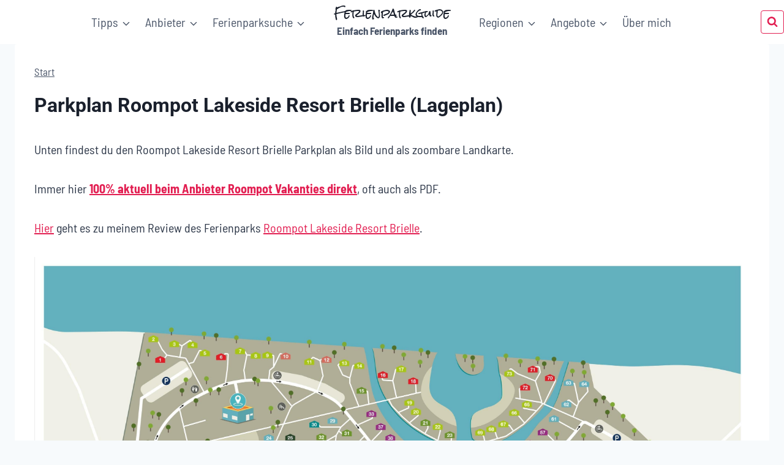

--- FILE ---
content_type: text/html; charset=UTF-8
request_url: https://ferienparkguide.de/roompot-lakeside-resortbrielle/parkplan/
body_size: 33743
content:
<!doctype html>
<html lang="de" prefix="og: https://ogp.me/ns#" class="no-js" itemtype="https://schema.org/Blog" itemscope>
<head><meta charset="UTF-8"><script>if(navigator.userAgent.match(/MSIE|Internet Explorer/i)||navigator.userAgent.match(/Trident\/7\..*?rv:11/i)){var href=document.location.href;if(!href.match(/[?&]nowprocket/)){if(href.indexOf("?")==-1){if(href.indexOf("#")==-1){document.location.href=href+"?nowprocket=1"}else{document.location.href=href.replace("#","?nowprocket=1#")}}else{if(href.indexOf("#")==-1){document.location.href=href+"&nowprocket=1"}else{document.location.href=href.replace("#","&nowprocket=1#")}}}}</script><script>(()=>{class RocketLazyLoadScripts{constructor(){this.v="2.0.4",this.userEvents=["keydown","keyup","mousedown","mouseup","mousemove","mouseover","mouseout","touchmove","touchstart","touchend","touchcancel","wheel","click","dblclick","input"],this.attributeEvents=["onblur","onclick","oncontextmenu","ondblclick","onfocus","onmousedown","onmouseenter","onmouseleave","onmousemove","onmouseout","onmouseover","onmouseup","onmousewheel","onscroll","onsubmit"]}async t(){this.i(),this.o(),/iP(ad|hone)/.test(navigator.userAgent)&&this.h(),this.u(),this.l(this),this.m(),this.k(this),this.p(this),this._(),await Promise.all([this.R(),this.L()]),this.lastBreath=Date.now(),this.S(this),this.P(),this.D(),this.O(),this.M(),await this.C(this.delayedScripts.normal),await this.C(this.delayedScripts.defer),await this.C(this.delayedScripts.async),await this.T(),await this.F(),await this.j(),await this.A(),window.dispatchEvent(new Event("rocket-allScriptsLoaded")),this.everythingLoaded=!0,this.lastTouchEnd&&await new Promise(t=>setTimeout(t,500-Date.now()+this.lastTouchEnd)),this.I(),this.H(),this.U(),this.W()}i(){this.CSPIssue=sessionStorage.getItem("rocketCSPIssue"),document.addEventListener("securitypolicyviolation",t=>{this.CSPIssue||"script-src-elem"!==t.violatedDirective||"data"!==t.blockedURI||(this.CSPIssue=!0,sessionStorage.setItem("rocketCSPIssue",!0))},{isRocket:!0})}o(){window.addEventListener("pageshow",t=>{this.persisted=t.persisted,this.realWindowLoadedFired=!0},{isRocket:!0}),window.addEventListener("pagehide",()=>{this.onFirstUserAction=null},{isRocket:!0})}h(){let t;function e(e){t=e}window.addEventListener("touchstart",e,{isRocket:!0}),window.addEventListener("touchend",function i(o){o.changedTouches[0]&&t.changedTouches[0]&&Math.abs(o.changedTouches[0].pageX-t.changedTouches[0].pageX)<10&&Math.abs(o.changedTouches[0].pageY-t.changedTouches[0].pageY)<10&&o.timeStamp-t.timeStamp<200&&(window.removeEventListener("touchstart",e,{isRocket:!0}),window.removeEventListener("touchend",i,{isRocket:!0}),"INPUT"===o.target.tagName&&"text"===o.target.type||(o.target.dispatchEvent(new TouchEvent("touchend",{target:o.target,bubbles:!0})),o.target.dispatchEvent(new MouseEvent("mouseover",{target:o.target,bubbles:!0})),o.target.dispatchEvent(new PointerEvent("click",{target:o.target,bubbles:!0,cancelable:!0,detail:1,clientX:o.changedTouches[0].clientX,clientY:o.changedTouches[0].clientY})),event.preventDefault()))},{isRocket:!0})}q(t){this.userActionTriggered||("mousemove"!==t.type||this.firstMousemoveIgnored?"keyup"===t.type||"mouseover"===t.type||"mouseout"===t.type||(this.userActionTriggered=!0,this.onFirstUserAction&&this.onFirstUserAction()):this.firstMousemoveIgnored=!0),"click"===t.type&&t.preventDefault(),t.stopPropagation(),t.stopImmediatePropagation(),"touchstart"===this.lastEvent&&"touchend"===t.type&&(this.lastTouchEnd=Date.now()),"click"===t.type&&(this.lastTouchEnd=0),this.lastEvent=t.type,t.composedPath&&t.composedPath()[0].getRootNode()instanceof ShadowRoot&&(t.rocketTarget=t.composedPath()[0]),this.savedUserEvents.push(t)}u(){this.savedUserEvents=[],this.userEventHandler=this.q.bind(this),this.userEvents.forEach(t=>window.addEventListener(t,this.userEventHandler,{passive:!1,isRocket:!0})),document.addEventListener("visibilitychange",this.userEventHandler,{isRocket:!0})}U(){this.userEvents.forEach(t=>window.removeEventListener(t,this.userEventHandler,{passive:!1,isRocket:!0})),document.removeEventListener("visibilitychange",this.userEventHandler,{isRocket:!0}),this.savedUserEvents.forEach(t=>{(t.rocketTarget||t.target).dispatchEvent(new window[t.constructor.name](t.type,t))})}m(){const t="return false",e=Array.from(this.attributeEvents,t=>"data-rocket-"+t),i="["+this.attributeEvents.join("],[")+"]",o="[data-rocket-"+this.attributeEvents.join("],[data-rocket-")+"]",s=(e,i,o)=>{o&&o!==t&&(e.setAttribute("data-rocket-"+i,o),e["rocket"+i]=new Function("event",o),e.setAttribute(i,t))};new MutationObserver(t=>{for(const n of t)"attributes"===n.type&&(n.attributeName.startsWith("data-rocket-")||this.everythingLoaded?n.attributeName.startsWith("data-rocket-")&&this.everythingLoaded&&this.N(n.target,n.attributeName.substring(12)):s(n.target,n.attributeName,n.target.getAttribute(n.attributeName))),"childList"===n.type&&n.addedNodes.forEach(t=>{if(t.nodeType===Node.ELEMENT_NODE)if(this.everythingLoaded)for(const i of[t,...t.querySelectorAll(o)])for(const t of i.getAttributeNames())e.includes(t)&&this.N(i,t.substring(12));else for(const e of[t,...t.querySelectorAll(i)])for(const t of e.getAttributeNames())this.attributeEvents.includes(t)&&s(e,t,e.getAttribute(t))})}).observe(document,{subtree:!0,childList:!0,attributeFilter:[...this.attributeEvents,...e]})}I(){this.attributeEvents.forEach(t=>{document.querySelectorAll("[data-rocket-"+t+"]").forEach(e=>{this.N(e,t)})})}N(t,e){const i=t.getAttribute("data-rocket-"+e);i&&(t.setAttribute(e,i),t.removeAttribute("data-rocket-"+e))}k(t){Object.defineProperty(HTMLElement.prototype,"onclick",{get(){return this.rocketonclick||null},set(e){this.rocketonclick=e,this.setAttribute(t.everythingLoaded?"onclick":"data-rocket-onclick","this.rocketonclick(event)")}})}S(t){function e(e,i){let o=e[i];e[i]=null,Object.defineProperty(e,i,{get:()=>o,set(s){t.everythingLoaded?o=s:e["rocket"+i]=o=s}})}e(document,"onreadystatechange"),e(window,"onload"),e(window,"onpageshow");try{Object.defineProperty(document,"readyState",{get:()=>t.rocketReadyState,set(e){t.rocketReadyState=e},configurable:!0}),document.readyState="loading"}catch(t){console.log("WPRocket DJE readyState conflict, bypassing")}}l(t){this.originalAddEventListener=EventTarget.prototype.addEventListener,this.originalRemoveEventListener=EventTarget.prototype.removeEventListener,this.savedEventListeners=[],EventTarget.prototype.addEventListener=function(e,i,o){o&&o.isRocket||!t.B(e,this)&&!t.userEvents.includes(e)||t.B(e,this)&&!t.userActionTriggered||e.startsWith("rocket-")||t.everythingLoaded?t.originalAddEventListener.call(this,e,i,o):(t.savedEventListeners.push({target:this,remove:!1,type:e,func:i,options:o}),"mouseenter"!==e&&"mouseleave"!==e||t.originalAddEventListener.call(this,e,t.savedUserEvents.push,o))},EventTarget.prototype.removeEventListener=function(e,i,o){o&&o.isRocket||!t.B(e,this)&&!t.userEvents.includes(e)||t.B(e,this)&&!t.userActionTriggered||e.startsWith("rocket-")||t.everythingLoaded?t.originalRemoveEventListener.call(this,e,i,o):t.savedEventListeners.push({target:this,remove:!0,type:e,func:i,options:o})}}J(t,e){this.savedEventListeners=this.savedEventListeners.filter(i=>{let o=i.type,s=i.target||window;return e!==o||t!==s||(this.B(o,s)&&(i.type="rocket-"+o),this.$(i),!1)})}H(){EventTarget.prototype.addEventListener=this.originalAddEventListener,EventTarget.prototype.removeEventListener=this.originalRemoveEventListener,this.savedEventListeners.forEach(t=>this.$(t))}$(t){t.remove?this.originalRemoveEventListener.call(t.target,t.type,t.func,t.options):this.originalAddEventListener.call(t.target,t.type,t.func,t.options)}p(t){let e;function i(e){return t.everythingLoaded?e:e.split(" ").map(t=>"load"===t||t.startsWith("load.")?"rocket-jquery-load":t).join(" ")}function o(o){function s(e){const s=o.fn[e];o.fn[e]=o.fn.init.prototype[e]=function(){return this[0]===window&&t.userActionTriggered&&("string"==typeof arguments[0]||arguments[0]instanceof String?arguments[0]=i(arguments[0]):"object"==typeof arguments[0]&&Object.keys(arguments[0]).forEach(t=>{const e=arguments[0][t];delete arguments[0][t],arguments[0][i(t)]=e})),s.apply(this,arguments),this}}if(o&&o.fn&&!t.allJQueries.includes(o)){const e={DOMContentLoaded:[],"rocket-DOMContentLoaded":[]};for(const t in e)document.addEventListener(t,()=>{e[t].forEach(t=>t())},{isRocket:!0});o.fn.ready=o.fn.init.prototype.ready=function(i){function s(){parseInt(o.fn.jquery)>2?setTimeout(()=>i.bind(document)(o)):i.bind(document)(o)}return"function"==typeof i&&(t.realDomReadyFired?!t.userActionTriggered||t.fauxDomReadyFired?s():e["rocket-DOMContentLoaded"].push(s):e.DOMContentLoaded.push(s)),o([])},s("on"),s("one"),s("off"),t.allJQueries.push(o)}e=o}t.allJQueries=[],o(window.jQuery),Object.defineProperty(window,"jQuery",{get:()=>e,set(t){o(t)}})}P(){const t=new Map;document.write=document.writeln=function(e){const i=document.currentScript,o=document.createRange(),s=i.parentElement;let n=t.get(i);void 0===n&&(n=i.nextSibling,t.set(i,n));const c=document.createDocumentFragment();o.setStart(c,0),c.appendChild(o.createContextualFragment(e)),s.insertBefore(c,n)}}async R(){return new Promise(t=>{this.userActionTriggered?t():this.onFirstUserAction=t})}async L(){return new Promise(t=>{document.addEventListener("DOMContentLoaded",()=>{this.realDomReadyFired=!0,t()},{isRocket:!0})})}async j(){return this.realWindowLoadedFired?Promise.resolve():new Promise(t=>{window.addEventListener("load",t,{isRocket:!0})})}M(){this.pendingScripts=[];this.scriptsMutationObserver=new MutationObserver(t=>{for(const e of t)e.addedNodes.forEach(t=>{"SCRIPT"!==t.tagName||t.noModule||t.isWPRocket||this.pendingScripts.push({script:t,promise:new Promise(e=>{const i=()=>{const i=this.pendingScripts.findIndex(e=>e.script===t);i>=0&&this.pendingScripts.splice(i,1),e()};t.addEventListener("load",i,{isRocket:!0}),t.addEventListener("error",i,{isRocket:!0}),setTimeout(i,1e3)})})})}),this.scriptsMutationObserver.observe(document,{childList:!0,subtree:!0})}async F(){await this.X(),this.pendingScripts.length?(await this.pendingScripts[0].promise,await this.F()):this.scriptsMutationObserver.disconnect()}D(){this.delayedScripts={normal:[],async:[],defer:[]},document.querySelectorAll("script[type$=rocketlazyloadscript]").forEach(t=>{t.hasAttribute("data-rocket-src")?t.hasAttribute("async")&&!1!==t.async?this.delayedScripts.async.push(t):t.hasAttribute("defer")&&!1!==t.defer||"module"===t.getAttribute("data-rocket-type")?this.delayedScripts.defer.push(t):this.delayedScripts.normal.push(t):this.delayedScripts.normal.push(t)})}async _(){await this.L();let t=[];document.querySelectorAll("script[type$=rocketlazyloadscript][data-rocket-src]").forEach(e=>{let i=e.getAttribute("data-rocket-src");if(i&&!i.startsWith("data:")){i.startsWith("//")&&(i=location.protocol+i);try{const o=new URL(i).origin;o!==location.origin&&t.push({src:o,crossOrigin:e.crossOrigin||"module"===e.getAttribute("data-rocket-type")})}catch(t){}}}),t=[...new Map(t.map(t=>[JSON.stringify(t),t])).values()],this.Y(t,"preconnect")}async G(t){if(await this.K(),!0!==t.noModule||!("noModule"in HTMLScriptElement.prototype))return new Promise(e=>{let i;function o(){(i||t).setAttribute("data-rocket-status","executed"),e()}try{if(navigator.userAgent.includes("Firefox/")||""===navigator.vendor||this.CSPIssue)i=document.createElement("script"),[...t.attributes].forEach(t=>{let e=t.nodeName;"type"!==e&&("data-rocket-type"===e&&(e="type"),"data-rocket-src"===e&&(e="src"),i.setAttribute(e,t.nodeValue))}),t.text&&(i.text=t.text),t.nonce&&(i.nonce=t.nonce),i.hasAttribute("src")?(i.addEventListener("load",o,{isRocket:!0}),i.addEventListener("error",()=>{i.setAttribute("data-rocket-status","failed-network"),e()},{isRocket:!0}),setTimeout(()=>{i.isConnected||e()},1)):(i.text=t.text,o()),i.isWPRocket=!0,t.parentNode.replaceChild(i,t);else{const i=t.getAttribute("data-rocket-type"),s=t.getAttribute("data-rocket-src");i?(t.type=i,t.removeAttribute("data-rocket-type")):t.removeAttribute("type"),t.addEventListener("load",o,{isRocket:!0}),t.addEventListener("error",i=>{this.CSPIssue&&i.target.src.startsWith("data:")?(console.log("WPRocket: CSP fallback activated"),t.removeAttribute("src"),this.G(t).then(e)):(t.setAttribute("data-rocket-status","failed-network"),e())},{isRocket:!0}),s?(t.fetchPriority="high",t.removeAttribute("data-rocket-src"),t.src=s):t.src="data:text/javascript;base64,"+window.btoa(unescape(encodeURIComponent(t.text)))}}catch(i){t.setAttribute("data-rocket-status","failed-transform"),e()}});t.setAttribute("data-rocket-status","skipped")}async C(t){const e=t.shift();return e?(e.isConnected&&await this.G(e),this.C(t)):Promise.resolve()}O(){this.Y([...this.delayedScripts.normal,...this.delayedScripts.defer,...this.delayedScripts.async],"preload")}Y(t,e){this.trash=this.trash||[];let i=!0;var o=document.createDocumentFragment();t.forEach(t=>{const s=t.getAttribute&&t.getAttribute("data-rocket-src")||t.src;if(s&&!s.startsWith("data:")){const n=document.createElement("link");n.href=s,n.rel=e,"preconnect"!==e&&(n.as="script",n.fetchPriority=i?"high":"low"),t.getAttribute&&"module"===t.getAttribute("data-rocket-type")&&(n.crossOrigin=!0),t.crossOrigin&&(n.crossOrigin=t.crossOrigin),t.integrity&&(n.integrity=t.integrity),t.nonce&&(n.nonce=t.nonce),o.appendChild(n),this.trash.push(n),i=!1}}),document.head.appendChild(o)}W(){this.trash.forEach(t=>t.remove())}async T(){try{document.readyState="interactive"}catch(t){}this.fauxDomReadyFired=!0;try{await this.K(),this.J(document,"readystatechange"),document.dispatchEvent(new Event("rocket-readystatechange")),await this.K(),document.rocketonreadystatechange&&document.rocketonreadystatechange(),await this.K(),this.J(document,"DOMContentLoaded"),document.dispatchEvent(new Event("rocket-DOMContentLoaded")),await this.K(),this.J(window,"DOMContentLoaded"),window.dispatchEvent(new Event("rocket-DOMContentLoaded"))}catch(t){console.error(t)}}async A(){try{document.readyState="complete"}catch(t){}try{await this.K(),this.J(document,"readystatechange"),document.dispatchEvent(new Event("rocket-readystatechange")),await this.K(),document.rocketonreadystatechange&&document.rocketonreadystatechange(),await this.K(),this.J(window,"load"),window.dispatchEvent(new Event("rocket-load")),await this.K(),window.rocketonload&&window.rocketonload(),await this.K(),this.allJQueries.forEach(t=>t(window).trigger("rocket-jquery-load")),await this.K(),this.J(window,"pageshow");const t=new Event("rocket-pageshow");t.persisted=this.persisted,window.dispatchEvent(t),await this.K(),window.rocketonpageshow&&window.rocketonpageshow({persisted:this.persisted})}catch(t){console.error(t)}}async K(){Date.now()-this.lastBreath>45&&(await this.X(),this.lastBreath=Date.now())}async X(){return document.hidden?new Promise(t=>setTimeout(t)):new Promise(t=>requestAnimationFrame(t))}B(t,e){return e===document&&"readystatechange"===t||(e===document&&"DOMContentLoaded"===t||(e===window&&"DOMContentLoaded"===t||(e===window&&"load"===t||e===window&&"pageshow"===t)))}static run(){(new RocketLazyLoadScripts).t()}}RocketLazyLoadScripts.run()})();</script>
	
	<meta name="viewport" content="width=device-width, initial-scale=1, minimum-scale=1">
		<style>img:is([sizes="auto" i], [sizes^="auto," i]) { contain-intrinsic-size: 3000px 1500px }</style>
	
<!-- Suchmaschinen-Optimierung durch Rank Math PRO - https://rankmath.com/ -->
<title>Parkplan Roompot Lakeside Resort Brielle (Lageplan) - Ferienparkguide</title>
<meta name="description" content="Unten findest du den Roompot Lakeside Resort Brielle Parkplan als Bild und als zoombare Landkarte."/>
<meta name="robots" content="follow, index, max-snippet:-1, max-video-preview:-1, max-image-preview:large"/>
<link rel="canonical" href="https://ferienparkguide.de/roompot-lakeside-resortbrielle/parkplan/" />
<meta property="og:locale" content="de_DE" />
<meta property="og:type" content="article" />
<meta property="og:title" content="Parkplan Roompot Lakeside Resort Brielle (Lageplan) - Ferienparkguide" />
<meta property="og:description" content="Unten findest du den Roompot Lakeside Resort Brielle Parkplan als Bild und als zoombare Landkarte." />
<meta property="og:url" content="https://ferienparkguide.de/roompot-lakeside-resortbrielle/parkplan/" />
<meta property="og:site_name" content="Ferienparkguide.de" />
<meta property="article:section" content="Uncategorized" />
<meta property="og:updated_time" content="2024-12-19T09:16:00+01:00" />
<meta property="og:image" content="https://ferienparkguide.de/wp-content/uploads/Roompot-Lakeside-Resort-Brielle_parkplan-1024x724.jpg" />
<meta property="og:image:secure_url" content="https://ferienparkguide.de/wp-content/uploads/Roompot-Lakeside-Resort-Brielle_parkplan-1024x724.jpg" />
<meta property="og:image:width" content="1024" />
<meta property="og:image:height" content="724" />
<meta property="og:image:alt" content="Parkplan Roompot Lakeside Resort Brielle (Lageplan)" />
<meta property="og:image:type" content="image/jpeg" />
<meta name="twitter:card" content="summary_large_image" />
<meta name="twitter:title" content="Parkplan Roompot Lakeside Resort Brielle (Lageplan) - Ferienparkguide" />
<meta name="twitter:description" content="Unten findest du den Roompot Lakeside Resort Brielle Parkplan als Bild und als zoombare Landkarte." />
<meta name="twitter:image" content="https://ferienparkguide.de/wp-content/uploads/Roompot-Lakeside-Resort-Brielle_parkplan-1024x724.jpg" />
<script type="application/ld+json" class="rank-math-schema">{"@context":"https://schema.org","@graph":[{"@type":"BreadcrumbList","@id":"https://ferienparkguide.de/roompot-lakeside-resortbrielle/parkplan/#breadcrumb","itemListElement":[{"@type":"ListItem","position":"1","item":{"@id":"http://wordpress-vo4w4sgckcc04084s84so4o4.152.53.150.71.sslip.io","name":"Start"}},{"@type":"ListItem","position":"2","item":{"@id":"https://ferienparkguide.de/roompot-lakeside-resortbrielle/parkplan/","name":"Parkplan Roompot Lakeside Resort Brielle (Lageplan)"}}]}]}</script>
<!-- /Rank Math WordPress SEO Plugin -->


<link rel="alternate" type="application/rss+xml" title="Ferienparkguide &raquo; Feed" href="https://ferienparkguide.de/feed/" />
<link rel="alternate" type="application/rss+xml" title="Ferienparkguide &raquo; Kommentar-Feed" href="https://ferienparkguide.de/comments/feed/" />
			<script type="rocketlazyloadscript">document.documentElement.classList.remove( 'no-js' );</script>
			<link rel="alternate" type="application/rss+xml" title="Ferienparkguide &raquo; Parkplan Roompot Lakeside Resort Brielle (Lageplan)-Kommentar-Feed" href="https://ferienparkguide.de/roompot-lakeside-resortbrielle/parkplan/feed/" />
<style id='wp-emoji-styles-inline-css'>

	img.wp-smiley, img.emoji {
		display: inline !important;
		border: none !important;
		box-shadow: none !important;
		height: 1em !important;
		width: 1em !important;
		margin: 0 0.07em !important;
		vertical-align: -0.1em !important;
		background: none !important;
		padding: 0 !important;
	}
</style>
<link rel='stylesheet' id='wp-block-library-css' href='https://ferienparkguide.de/wp-includes/css/dist/block-library/style.min.css?ver=6.8.3' media='all' />
<style id='classic-theme-styles-inline-css'>
/*! This file is auto-generated */
.wp-block-button__link{color:#fff;background-color:#32373c;border-radius:9999px;box-shadow:none;text-decoration:none;padding:calc(.667em + 2px) calc(1.333em + 2px);font-size:1.125em}.wp-block-file__button{background:#32373c;color:#fff;text-decoration:none}
</style>
<style id='global-styles-inline-css'>
:root{--wp--preset--aspect-ratio--square: 1;--wp--preset--aspect-ratio--4-3: 4/3;--wp--preset--aspect-ratio--3-4: 3/4;--wp--preset--aspect-ratio--3-2: 3/2;--wp--preset--aspect-ratio--2-3: 2/3;--wp--preset--aspect-ratio--16-9: 16/9;--wp--preset--aspect-ratio--9-16: 9/16;--wp--preset--color--black: #000000;--wp--preset--color--cyan-bluish-gray: #abb8c3;--wp--preset--color--white: #ffffff;--wp--preset--color--pale-pink: #f78da7;--wp--preset--color--vivid-red: #cf2e2e;--wp--preset--color--luminous-vivid-orange: #ff6900;--wp--preset--color--luminous-vivid-amber: #fcb900;--wp--preset--color--light-green-cyan: #7bdcb5;--wp--preset--color--vivid-green-cyan: #00d084;--wp--preset--color--pale-cyan-blue: #8ed1fc;--wp--preset--color--vivid-cyan-blue: #0693e3;--wp--preset--color--vivid-purple: #9b51e0;--wp--preset--color--theme-palette-1: var(--global-palette1);--wp--preset--color--theme-palette-2: var(--global-palette2);--wp--preset--color--theme-palette-3: var(--global-palette3);--wp--preset--color--theme-palette-4: var(--global-palette4);--wp--preset--color--theme-palette-5: var(--global-palette5);--wp--preset--color--theme-palette-6: var(--global-palette6);--wp--preset--color--theme-palette-7: var(--global-palette7);--wp--preset--color--theme-palette-8: var(--global-palette8);--wp--preset--color--theme-palette-9: var(--global-palette9);--wp--preset--gradient--vivid-cyan-blue-to-vivid-purple: linear-gradient(135deg,rgba(6,147,227,1) 0%,rgb(155,81,224) 100%);--wp--preset--gradient--light-green-cyan-to-vivid-green-cyan: linear-gradient(135deg,rgb(122,220,180) 0%,rgb(0,208,130) 100%);--wp--preset--gradient--luminous-vivid-amber-to-luminous-vivid-orange: linear-gradient(135deg,rgba(252,185,0,1) 0%,rgba(255,105,0,1) 100%);--wp--preset--gradient--luminous-vivid-orange-to-vivid-red: linear-gradient(135deg,rgba(255,105,0,1) 0%,rgb(207,46,46) 100%);--wp--preset--gradient--very-light-gray-to-cyan-bluish-gray: linear-gradient(135deg,rgb(238,238,238) 0%,rgb(169,184,195) 100%);--wp--preset--gradient--cool-to-warm-spectrum: linear-gradient(135deg,rgb(74,234,220) 0%,rgb(151,120,209) 20%,rgb(207,42,186) 40%,rgb(238,44,130) 60%,rgb(251,105,98) 80%,rgb(254,248,76) 100%);--wp--preset--gradient--blush-light-purple: linear-gradient(135deg,rgb(255,206,236) 0%,rgb(152,150,240) 100%);--wp--preset--gradient--blush-bordeaux: linear-gradient(135deg,rgb(254,205,165) 0%,rgb(254,45,45) 50%,rgb(107,0,62) 100%);--wp--preset--gradient--luminous-dusk: linear-gradient(135deg,rgb(255,203,112) 0%,rgb(199,81,192) 50%,rgb(65,88,208) 100%);--wp--preset--gradient--pale-ocean: linear-gradient(135deg,rgb(255,245,203) 0%,rgb(182,227,212) 50%,rgb(51,167,181) 100%);--wp--preset--gradient--electric-grass: linear-gradient(135deg,rgb(202,248,128) 0%,rgb(113,206,126) 100%);--wp--preset--gradient--midnight: linear-gradient(135deg,rgb(2,3,129) 0%,rgb(40,116,252) 100%);--wp--preset--font-size--small: var(--global-font-size-small);--wp--preset--font-size--medium: var(--global-font-size-medium);--wp--preset--font-size--large: var(--global-font-size-large);--wp--preset--font-size--x-large: 42px;--wp--preset--font-size--larger: var(--global-font-size-larger);--wp--preset--font-size--xxlarge: var(--global-font-size-xxlarge);--wp--preset--spacing--20: 0.44rem;--wp--preset--spacing--30: 0.67rem;--wp--preset--spacing--40: 1rem;--wp--preset--spacing--50: 1.5rem;--wp--preset--spacing--60: 2.25rem;--wp--preset--spacing--70: 3.38rem;--wp--preset--spacing--80: 5.06rem;--wp--preset--shadow--natural: 6px 6px 9px rgba(0, 0, 0, 0.2);--wp--preset--shadow--deep: 12px 12px 50px rgba(0, 0, 0, 0.4);--wp--preset--shadow--sharp: 6px 6px 0px rgba(0, 0, 0, 0.2);--wp--preset--shadow--outlined: 6px 6px 0px -3px rgba(255, 255, 255, 1), 6px 6px rgba(0, 0, 0, 1);--wp--preset--shadow--crisp: 6px 6px 0px rgba(0, 0, 0, 1);}:where(.is-layout-flex){gap: 0.5em;}:where(.is-layout-grid){gap: 0.5em;}body .is-layout-flex{display: flex;}.is-layout-flex{flex-wrap: wrap;align-items: center;}.is-layout-flex > :is(*, div){margin: 0;}body .is-layout-grid{display: grid;}.is-layout-grid > :is(*, div){margin: 0;}:where(.wp-block-columns.is-layout-flex){gap: 2em;}:where(.wp-block-columns.is-layout-grid){gap: 2em;}:where(.wp-block-post-template.is-layout-flex){gap: 1.25em;}:where(.wp-block-post-template.is-layout-grid){gap: 1.25em;}.has-black-color{color: var(--wp--preset--color--black) !important;}.has-cyan-bluish-gray-color{color: var(--wp--preset--color--cyan-bluish-gray) !important;}.has-white-color{color: var(--wp--preset--color--white) !important;}.has-pale-pink-color{color: var(--wp--preset--color--pale-pink) !important;}.has-vivid-red-color{color: var(--wp--preset--color--vivid-red) !important;}.has-luminous-vivid-orange-color{color: var(--wp--preset--color--luminous-vivid-orange) !important;}.has-luminous-vivid-amber-color{color: var(--wp--preset--color--luminous-vivid-amber) !important;}.has-light-green-cyan-color{color: var(--wp--preset--color--light-green-cyan) !important;}.has-vivid-green-cyan-color{color: var(--wp--preset--color--vivid-green-cyan) !important;}.has-pale-cyan-blue-color{color: var(--wp--preset--color--pale-cyan-blue) !important;}.has-vivid-cyan-blue-color{color: var(--wp--preset--color--vivid-cyan-blue) !important;}.has-vivid-purple-color{color: var(--wp--preset--color--vivid-purple) !important;}.has-black-background-color{background-color: var(--wp--preset--color--black) !important;}.has-cyan-bluish-gray-background-color{background-color: var(--wp--preset--color--cyan-bluish-gray) !important;}.has-white-background-color{background-color: var(--wp--preset--color--white) !important;}.has-pale-pink-background-color{background-color: var(--wp--preset--color--pale-pink) !important;}.has-vivid-red-background-color{background-color: var(--wp--preset--color--vivid-red) !important;}.has-luminous-vivid-orange-background-color{background-color: var(--wp--preset--color--luminous-vivid-orange) !important;}.has-luminous-vivid-amber-background-color{background-color: var(--wp--preset--color--luminous-vivid-amber) !important;}.has-light-green-cyan-background-color{background-color: var(--wp--preset--color--light-green-cyan) !important;}.has-vivid-green-cyan-background-color{background-color: var(--wp--preset--color--vivid-green-cyan) !important;}.has-pale-cyan-blue-background-color{background-color: var(--wp--preset--color--pale-cyan-blue) !important;}.has-vivid-cyan-blue-background-color{background-color: var(--wp--preset--color--vivid-cyan-blue) !important;}.has-vivid-purple-background-color{background-color: var(--wp--preset--color--vivid-purple) !important;}.has-black-border-color{border-color: var(--wp--preset--color--black) !important;}.has-cyan-bluish-gray-border-color{border-color: var(--wp--preset--color--cyan-bluish-gray) !important;}.has-white-border-color{border-color: var(--wp--preset--color--white) !important;}.has-pale-pink-border-color{border-color: var(--wp--preset--color--pale-pink) !important;}.has-vivid-red-border-color{border-color: var(--wp--preset--color--vivid-red) !important;}.has-luminous-vivid-orange-border-color{border-color: var(--wp--preset--color--luminous-vivid-orange) !important;}.has-luminous-vivid-amber-border-color{border-color: var(--wp--preset--color--luminous-vivid-amber) !important;}.has-light-green-cyan-border-color{border-color: var(--wp--preset--color--light-green-cyan) !important;}.has-vivid-green-cyan-border-color{border-color: var(--wp--preset--color--vivid-green-cyan) !important;}.has-pale-cyan-blue-border-color{border-color: var(--wp--preset--color--pale-cyan-blue) !important;}.has-vivid-cyan-blue-border-color{border-color: var(--wp--preset--color--vivid-cyan-blue) !important;}.has-vivid-purple-border-color{border-color: var(--wp--preset--color--vivid-purple) !important;}.has-vivid-cyan-blue-to-vivid-purple-gradient-background{background: var(--wp--preset--gradient--vivid-cyan-blue-to-vivid-purple) !important;}.has-light-green-cyan-to-vivid-green-cyan-gradient-background{background: var(--wp--preset--gradient--light-green-cyan-to-vivid-green-cyan) !important;}.has-luminous-vivid-amber-to-luminous-vivid-orange-gradient-background{background: var(--wp--preset--gradient--luminous-vivid-amber-to-luminous-vivid-orange) !important;}.has-luminous-vivid-orange-to-vivid-red-gradient-background{background: var(--wp--preset--gradient--luminous-vivid-orange-to-vivid-red) !important;}.has-very-light-gray-to-cyan-bluish-gray-gradient-background{background: var(--wp--preset--gradient--very-light-gray-to-cyan-bluish-gray) !important;}.has-cool-to-warm-spectrum-gradient-background{background: var(--wp--preset--gradient--cool-to-warm-spectrum) !important;}.has-blush-light-purple-gradient-background{background: var(--wp--preset--gradient--blush-light-purple) !important;}.has-blush-bordeaux-gradient-background{background: var(--wp--preset--gradient--blush-bordeaux) !important;}.has-luminous-dusk-gradient-background{background: var(--wp--preset--gradient--luminous-dusk) !important;}.has-pale-ocean-gradient-background{background: var(--wp--preset--gradient--pale-ocean) !important;}.has-electric-grass-gradient-background{background: var(--wp--preset--gradient--electric-grass) !important;}.has-midnight-gradient-background{background: var(--wp--preset--gradient--midnight) !important;}.has-small-font-size{font-size: var(--wp--preset--font-size--small) !important;}.has-medium-font-size{font-size: var(--wp--preset--font-size--medium) !important;}.has-large-font-size{font-size: var(--wp--preset--font-size--large) !important;}.has-x-large-font-size{font-size: var(--wp--preset--font-size--x-large) !important;}
:where(.wp-block-post-template.is-layout-flex){gap: 1.25em;}:where(.wp-block-post-template.is-layout-grid){gap: 1.25em;}
:where(.wp-block-columns.is-layout-flex){gap: 2em;}:where(.wp-block-columns.is-layout-grid){gap: 2em;}
:root :where(.wp-block-pullquote){font-size: 1.5em;line-height: 1.6;}
</style>
<style id='wpgb-head-inline-css'>
.wp-grid-builder:not(.wpgb-template),.wpgb-facet{opacity:0.01}.wpgb-facet fieldset{margin:0;padding:0;border:none;outline:none;box-shadow:none}.wpgb-facet fieldset:last-child{margin-bottom:40px;}.wpgb-facet fieldset legend.wpgb-sr-only{height:1px;width:1px}
</style>
<link rel='stylesheet' id='kadence-global-css' href='https://ferienparkguide.de/wp-content/themes/kadence/assets/css/global.min.css?ver=1.3.5' media='all' />
<style id='kadence-global-inline-css'>
/* Kadence Base CSS */
:root{--global-palette1:#e21e51;--global-palette2:#1de1ae;--global-palette3:#1A202C;--global-palette4:#2D3748;--global-palette5:#4A5568;--global-palette6:#718096;--global-palette7:#EDF2F7;--global-palette8:#F7FAFC;--global-palette9:#ffffff;--global-palette9rgb:255, 255, 255;--global-palette-highlight:var(--global-palette1);--global-palette-highlight-alt:var(--global-palette2);--global-palette-highlight-alt2:var(--global-palette9);--global-palette-btn-bg:var(--global-palette1);--global-palette-btn-bg-hover:var(--global-palette2);--global-palette-btn:var(--global-palette9);--global-palette-btn-hover:var(--global-palette9);--global-body-font-family:'Barlow Semi Condensed', sans-serif;--global-heading-font-family:inherit;--global-primary-nav-font-family:inherit;--global-fallback-font:sans-serif;--global-display-fallback-font:sans-serif;--global-content-width:1320px;--global-content-wide-width:calc(1320px + 230px);--global-content-narrow-width:900px;--global-content-edge-padding:1.5rem;--global-content-boxed-padding:2rem;--global-calc-content-width:calc(1320px - var(--global-content-edge-padding) - var(--global-content-edge-padding) );--wp--style--global--content-size:var(--global-calc-content-width);}.wp-site-blocks{--global-vw:calc( 100vw - ( 0.5 * var(--scrollbar-offset)));}body{background:var(--global-palette8);}body, input, select, optgroup, textarea{font-style:normal;font-weight:normal;font-size:20px;line-height:1.6;font-family:var(--global-body-font-family);color:var(--global-palette4);}.content-bg, body.content-style-unboxed .site{background:var(--global-palette9);}h1,h2,h3,h4,h5,h6{font-family:var(--global-heading-font-family);}h1{font-style:normal;font-weight:700;font-size:32px;line-height:1.5;font-family:Roboto, sans-serif;color:var(--global-palette3);}h2{font-weight:700;font-size:28px;line-height:1.5;color:var(--global-palette3);}h3{font-weight:700;font-size:24px;line-height:1.5;color:var(--global-palette3);}h4{font-weight:700;font-size:22px;line-height:1.5;color:var(--global-palette4);}h5{font-weight:700;font-size:20px;line-height:1.5;color:var(--global-palette4);}h6{font-weight:700;font-size:18px;line-height:1.5;color:var(--global-palette5);}.entry-hero .kadence-breadcrumbs{max-width:1320px;}.site-container, .site-header-row-layout-contained, .site-footer-row-layout-contained, .entry-hero-layout-contained, .comments-area, .alignfull > .wp-block-cover__inner-container, .alignwide > .wp-block-cover__inner-container{max-width:var(--global-content-width);}.content-width-narrow .content-container.site-container, .content-width-narrow .hero-container.site-container{max-width:var(--global-content-narrow-width);}@media all and (min-width: 1550px){.wp-site-blocks .content-container  .alignwide{margin-left:-115px;margin-right:-115px;width:unset;max-width:unset;}}@media all and (min-width: 1160px){.content-width-narrow .wp-site-blocks .content-container .alignwide{margin-left:-130px;margin-right:-130px;width:unset;max-width:unset;}}.content-style-boxed .wp-site-blocks .entry-content .alignwide{margin-left:calc( -1 * var( --global-content-boxed-padding ) );margin-right:calc( -1 * var( --global-content-boxed-padding ) );}.content-area{margin-top:1.72rem;margin-bottom:1.72rem;}@media all and (max-width: 1024px){.content-area{margin-top:3rem;margin-bottom:3rem;}}@media all and (max-width: 767px){.content-area{margin-top:1rem;margin-bottom:1rem;}}@media all and (max-width: 1024px){:root{--global-content-boxed-padding:2rem;}}@media all and (max-width: 767px){:root{--global-content-edge-padding:0.79rem;--global-content-boxed-padding:1.5rem;}}.entry-content-wrap{padding:2rem;}@media all and (max-width: 1024px){.entry-content-wrap{padding:2rem;}}@media all and (max-width: 767px){.entry-content-wrap{padding:1.5rem;}}.entry.single-entry{box-shadow:0px 15px 15px -10px rgba(0,0,0,0.05);}.entry.loop-entry{box-shadow:0px 15px 15px -10px rgba(0,0,0,0.05);}.loop-entry .entry-content-wrap{padding:2rem;}@media all and (max-width: 1024px){.loop-entry .entry-content-wrap{padding:2rem;}}@media all and (max-width: 767px){.loop-entry .entry-content-wrap{padding:1.5rem;}}.has-sidebar:not(.has-left-sidebar) .content-container{grid-template-columns:1fr 20%;}.has-sidebar.has-left-sidebar .content-container{grid-template-columns:20% 1fr;}button, .button, .wp-block-button__link, input[type="button"], input[type="reset"], input[type="submit"], .fl-button, .elementor-button-wrapper .elementor-button, .wc-block-components-checkout-place-order-button, .wc-block-cart__submit{border-radius:4px;box-shadow:0px 0px 0px -7px rgba(0,0,0,0);}button:hover, button:focus, button:active, .button:hover, .button:focus, .button:active, .wp-block-button__link:hover, .wp-block-button__link:focus, .wp-block-button__link:active, input[type="button"]:hover, input[type="button"]:focus, input[type="button"]:active, input[type="reset"]:hover, input[type="reset"]:focus, input[type="reset"]:active, input[type="submit"]:hover, input[type="submit"]:focus, input[type="submit"]:active, .elementor-button-wrapper .elementor-button:hover, .elementor-button-wrapper .elementor-button:focus, .elementor-button-wrapper .elementor-button:active, .wc-block-cart__submit:hover{box-shadow:0px 15px 25px -7px rgba(0,0,0,0.1);}.kb-button.kb-btn-global-outline.kb-btn-global-inherit{padding-top:calc(px - 2px);padding-right:calc(px - 2px);padding-bottom:calc(px - 2px);padding-left:calc(px - 2px);}@media all and (min-width: 1025px){.transparent-header .entry-hero .entry-hero-container-inner{padding-top:72px;}}@media all and (max-width: 1024px){.mobile-transparent-header .entry-hero .entry-hero-container-inner{padding-top:72px;}}@media all and (max-width: 767px){.mobile-transparent-header .entry-hero .entry-hero-container-inner{padding-top:72px;}}#kt-scroll-up-reader, #kt-scroll-up{border-radius:0px 0px 0px 0px;bottom:30px;font-size:1.2em;padding:0.4em 0.4em 0.4em 0.4em;}#kt-scroll-up-reader.scroll-up-side-right, #kt-scroll-up.scroll-up-side-right{right:30px;}#kt-scroll-up-reader.scroll-up-side-left, #kt-scroll-up.scroll-up-side-left{left:30px;}.entry-author-style-center{padding-top:var(--global-md-spacing);border-top:1px solid var(--global-gray-500);}.entry-author-style-center .entry-author-avatar, .entry-meta .author-avatar{display:none;}.entry-author-style-normal .entry-author-profile{padding-left:0px;}#comments .comment-meta{margin-left:0px;}
/* Kadence Header CSS */
@media all and (max-width: 1024px){.mobile-transparent-header #masthead{position:absolute;left:0px;right:0px;z-index:100;}.kadence-scrollbar-fixer.mobile-transparent-header #masthead{right:var(--scrollbar-offset,0);}.mobile-transparent-header #masthead, .mobile-transparent-header .site-top-header-wrap .site-header-row-container-inner, .mobile-transparent-header .site-main-header-wrap .site-header-row-container-inner, .mobile-transparent-header .site-bottom-header-wrap .site-header-row-container-inner{background:transparent;}.site-header-row-tablet-layout-fullwidth, .site-header-row-tablet-layout-standard{padding:0px;}}@media all and (min-width: 1025px){.transparent-header #masthead{position:absolute;left:0px;right:0px;z-index:100;}.transparent-header.kadence-scrollbar-fixer #masthead{right:var(--scrollbar-offset,0);}.transparent-header #masthead, .transparent-header .site-top-header-wrap .site-header-row-container-inner, .transparent-header .site-main-header-wrap .site-header-row-container-inner, .transparent-header .site-bottom-header-wrap .site-header-row-container-inner{background:transparent;}}.site-branding{padding:10px 35px 10px 35px;}.site-branding .site-title{font-style:normal;font-weight:normal;font-size:19px;line-height:1.2;font-family:'Rock Salt', cursive;color:var(--global-palette3);}.site-branding .site-description{font-style:normal;font-weight:700;font-size:17px;line-height:1.4;color:var(--global-palette5);}#masthead, #masthead .kadence-sticky-header.item-is-fixed:not(.item-at-start):not(.site-header-row-container):not(.site-main-header-wrap), #masthead .kadence-sticky-header.item-is-fixed:not(.item-at-start) > .site-header-row-container-inner{background:#ffffff;}.site-main-header-inner-wrap{min-height:72px;}.site-main-header-wrap .site-header-row-container-inner>.site-container{padding:0px 0px 0px 0px;}.header-navigation[class*="header-navigation-style-underline"] .header-menu-container.primary-menu-container>ul>li>a:after{width:calc( 100% - 1.2em);}.main-navigation .primary-menu-container > ul > li.menu-item > a{padding-left:calc(1.2em / 2);padding-right:calc(1.2em / 2);padding-top:0.6em;padding-bottom:0.6em;color:var(--global-palette5);}.main-navigation .primary-menu-container > ul > li.menu-item .dropdown-nav-special-toggle{right:calc(1.2em / 2);}.main-navigation .primary-menu-container > ul > li.menu-item > a:hover{color:var(--global-palette-highlight);}
					.header-navigation[class*="header-navigation-style-underline"] .header-menu-container.primary-menu-container>ul>li.current-menu-ancestor>a:after,
					.header-navigation[class*="header-navigation-style-underline"] .header-menu-container.primary-menu-container>ul>li.current-page-parent>a:after,
					.header-navigation[class*="header-navigation-style-underline"] .header-menu-container.primary-menu-container>ul>li.current-product-ancestor>a:after
				{transform:scale(1, 1) translate(50%, 0);}
					.main-navigation .primary-menu-container > ul > li.menu-item.current-menu-item > a, 
					.main-navigation .primary-menu-container > ul > li.menu-item.current-menu-ancestor > a, 
					.main-navigation .primary-menu-container > ul > li.menu-item.current-page-parent > a,
					.main-navigation .primary-menu-container > ul > li.menu-item.current-product-ancestor > a
				{color:var(--global-palette4);}.header-navigation[class*="header-navigation-style-underline"] .header-menu-container.secondary-menu-container>ul>li>a:after{width:calc( 100% - 1.2em);}.secondary-navigation .secondary-menu-container > ul > li.menu-item > a{padding-left:calc(1.2em / 2);padding-right:calc(1.2em / 2);padding-top:0.6em;padding-bottom:0.6em;color:var(--global-palette5);}.secondary-navigation .primary-menu-container > ul > li.menu-item .dropdown-nav-special-toggle{right:calc(1.2em / 2);}.secondary-navigation .secondary-menu-container > ul > li.menu-item > a:hover{color:var(--global-palette-highlight);}.secondary-navigation .secondary-menu-container > ul > li.menu-item.current-menu-item > a{color:var(--global-palette3);}.header-navigation .header-menu-container ul ul.sub-menu, .header-navigation .header-menu-container ul ul.submenu{background:var(--global-palette9);box-shadow:0px 2px 13px 0px rgba(0,0,0,0.1);}.header-navigation .header-menu-container ul ul li.menu-item, .header-menu-container ul.menu > li.kadence-menu-mega-enabled > ul > li.menu-item > a{border-bottom:1px solid rgba(255,255,255,0.1);}.header-navigation .header-menu-container ul ul li.menu-item > a{width:200px;padding-top:1em;padding-bottom:1em;color:var(--global-palette4);font-style:normal;font-size:16px;}.header-navigation .header-menu-container ul ul li.menu-item > a:hover{color:var(--global-palette1);background:var(--global-palette7);}.header-navigation .header-menu-container ul ul li.menu-item.current-menu-item > a{color:var(--global-palette1);background:var(--global-palette7);}.mobile-toggle-open-container .menu-toggle-open, .mobile-toggle-open-container .menu-toggle-open:focus{color:var(--global-palette5);padding:0.4em 0.7em 0.4em 0.6em;font-size:14px;}.mobile-toggle-open-container .menu-toggle-open.menu-toggle-style-bordered{border:1px solid currentColor;}.mobile-toggle-open-container .menu-toggle-open .menu-toggle-icon{font-size:35px;}.mobile-toggle-open-container .menu-toggle-open:hover, .mobile-toggle-open-container .menu-toggle-open:focus-visible{color:var(--global-palette-highlight);}.mobile-navigation ul li{font-size:14px;}.mobile-navigation ul li a{padding-top:1em;padding-bottom:1em;}.mobile-navigation ul li > a, .mobile-navigation ul li.menu-item-has-children > .drawer-nav-drop-wrap{color:var(--global-palette8);}.mobile-navigation ul li.current-menu-item > a, .mobile-navigation ul li.current-menu-item.menu-item-has-children > .drawer-nav-drop-wrap{color:var(--global-palette-highlight);}.mobile-navigation ul li.menu-item-has-children .drawer-nav-drop-wrap, .mobile-navigation ul li:not(.menu-item-has-children) a{border-bottom:1px solid rgba(255,255,255,0.1);}.mobile-navigation:not(.drawer-navigation-parent-toggle-true) ul li.menu-item-has-children .drawer-nav-drop-wrap button{border-left:1px solid rgba(255,255,255,0.1);}#mobile-drawer .drawer-header .drawer-toggle{padding:0.6em 0.15em 0.6em 0.15em;font-size:24px;}.search-toggle-open-container .search-toggle-open{color:var(--global-palette1);}.search-toggle-open-container .search-toggle-open.search-toggle-style-bordered{border:1px solid currentColor;}.search-toggle-open-container .search-toggle-open .search-toggle-icon{font-size:1em;}.search-toggle-open-container .search-toggle-open:hover, .search-toggle-open-container .search-toggle-open:focus{color:var(--global-palette-highlight);}#search-drawer .drawer-inner{background:rgba(9, 12, 16, 0.97);}
/* Kadence Footer CSS */
.site-middle-footer-inner-wrap{padding-top:30px;padding-bottom:30px;grid-column-gap:30px;grid-row-gap:30px;}.site-middle-footer-inner-wrap .widget{margin-bottom:30px;}.site-middle-footer-inner-wrap .site-footer-section:not(:last-child):after{right:calc(-30px / 2);}#colophon .footer-navigation .footer-menu-container > ul > li > a{padding-left:calc(1.2em / 2);padding-right:calc(1.2em / 2);padding-top:calc(0.6em / 2);padding-bottom:calc(0.6em / 2);color:var(--global-palette5);}#colophon .footer-navigation .footer-menu-container > ul li a:hover{color:var(--global-palette-highlight);}#colophon .footer-navigation .footer-menu-container > ul li.current-menu-item > a{color:var(--global-palette3);}
/* Kadence Pro Header CSS */
.header-navigation-dropdown-direction-left ul ul.submenu, .header-navigation-dropdown-direction-left ul ul.sub-menu{right:0px;left:auto;}.rtl .header-navigation-dropdown-direction-right ul ul.submenu, .rtl .header-navigation-dropdown-direction-right ul ul.sub-menu{left:0px;right:auto;}.header-account-button .nav-drop-title-wrap > .kadence-svg-iconset, .header-account-button > .kadence-svg-iconset{font-size:1.2em;}.site-header-item .header-account-button .nav-drop-title-wrap, .site-header-item .header-account-wrap > .header-account-button{display:flex;align-items:center;}.header-account-style-icon_label .header-account-label{padding-left:5px;}.header-account-style-label_icon .header-account-label{padding-right:5px;}.site-header-item .header-account-wrap .header-account-button{text-decoration:none;box-shadow:none;color:inherit;background:transparent;padding:0.6em 0em 0.6em 0em;}.header-mobile-account-wrap .header-account-button .nav-drop-title-wrap > .kadence-svg-iconset, .header-mobile-account-wrap .header-account-button > .kadence-svg-iconset{font-size:1.2em;}.header-mobile-account-wrap .header-account-button .nav-drop-title-wrap, .header-mobile-account-wrap > .header-account-button{display:flex;align-items:center;}.header-mobile-account-wrap.header-account-style-icon_label .header-account-label{padding-left:5px;}.header-mobile-account-wrap.header-account-style-label_icon .header-account-label{padding-right:5px;}.header-mobile-account-wrap .header-account-button{text-decoration:none;box-shadow:none;color:inherit;background:transparent;padding:0.6em 0em 0.6em 0em;}#login-drawer .drawer-inner .drawer-content{display:flex;justify-content:center;align-items:center;position:absolute;top:0px;bottom:0px;left:0px;right:0px;padding:0px;}#loginform p label{display:block;}#login-drawer #loginform{width:100%;}#login-drawer #loginform input{width:100%;}#login-drawer #loginform input[type="checkbox"]{width:auto;}#login-drawer .drawer-inner .drawer-header{position:relative;z-index:100;}#login-drawer .drawer-content_inner.widget_login_form_inner{padding:2em;width:100%;max-width:350px;border-radius:.25rem;background:var(--global-palette9);color:var(--global-palette4);}#login-drawer .lost_password a{color:var(--global-palette6);}#login-drawer .lost_password, #login-drawer .register-field{text-align:center;}#login-drawer .widget_login_form_inner p{margin-top:1.2em;margin-bottom:0em;}#login-drawer .widget_login_form_inner p:first-child{margin-top:0em;}#login-drawer .widget_login_form_inner label{margin-bottom:0.5em;}#login-drawer hr.register-divider{margin:1.2em 0;border-width:1px;}#login-drawer .register-field{font-size:90%;}@media all and (min-width: 1025px){#login-drawer hr.register-divider.hide-desktop{display:none;}#login-drawer p.register-field.hide-desktop{display:none;}}@media all and (max-width: 1024px){#login-drawer hr.register-divider.hide-mobile{display:none;}#login-drawer p.register-field.hide-mobile{display:none;}}@media all and (max-width: 767px){#login-drawer hr.register-divider.hide-mobile{display:none;}#login-drawer p.register-field.hide-mobile{display:none;}}.tertiary-navigation .tertiary-menu-container > ul > li.menu-item > a{padding-left:calc(1.2em / 2);padding-right:calc(1.2em / 2);padding-top:0.6em;padding-bottom:0.6em;color:var(--global-palette5);}.tertiary-navigation .tertiary-menu-container > ul > li.menu-item > a:hover{color:var(--global-palette-highlight);}.tertiary-navigation .tertiary-menu-container > ul > li.menu-item.current-menu-item > a{color:var(--global-palette3);}.header-navigation[class*="header-navigation-style-underline"] .header-menu-container.tertiary-menu-container>ul>li>a:after{width:calc( 100% - 1.2em);}.quaternary-navigation .quaternary-menu-container > ul > li.menu-item > a{padding-left:calc(1.2em / 2);padding-right:calc(1.2em / 2);padding-top:0.6em;padding-bottom:0.6em;color:var(--global-palette5);}.quaternary-navigation .quaternary-menu-container > ul > li.menu-item > a:hover{color:var(--global-palette-highlight);}.quaternary-navigation .quaternary-menu-container > ul > li.menu-item.current-menu-item > a{color:var(--global-palette3);}.header-navigation[class*="header-navigation-style-underline"] .header-menu-container.quaternary-menu-container>ul>li>a:after{width:calc( 100% - 1.2em);}#main-header .header-divider{border-right:1px solid var(--global-palette6);height:50%;}#main-header .header-divider2{border-right:1px solid var(--global-palette6);height:50%;}#main-header .header-divider3{border-right:1px solid var(--global-palette6);height:50%;}#mobile-header .header-mobile-divider, #mobile-drawer .header-mobile-divider{border-right:1px solid var(--global-palette6);height:50%;}#mobile-drawer .header-mobile-divider{border-top:1px solid var(--global-palette6);width:50%;}#mobile-header .header-mobile-divider2{border-right:1px solid var(--global-palette6);height:50%;}#mobile-drawer .header-mobile-divider2{border-top:1px solid var(--global-palette6);width:50%;}.header-item-search-bar form ::-webkit-input-placeholder{color:currentColor;opacity:0.5;}.header-item-search-bar form ::placeholder{color:currentColor;opacity:0.5;}.header-search-bar form{max-width:100%;width:240px;}.header-mobile-search-bar form{max-width:calc(100vw - var(--global-sm-spacing) - var(--global-sm-spacing));width:240px;}.header-widget-lstyle-normal .header-widget-area-inner a:not(.button){text-decoration:underline;}.element-contact-inner-wrap{display:flex;flex-wrap:wrap;align-items:center;margin-top:-0.6em;margin-left:calc(-0.6em / 2);margin-right:calc(-0.6em / 2);}.element-contact-inner-wrap .header-contact-item{display:inline-flex;flex-wrap:wrap;align-items:center;margin-top:0.6em;margin-left:calc(0.6em / 2);margin-right:calc(0.6em / 2);}.element-contact-inner-wrap .header-contact-item .kadence-svg-iconset{font-size:1em;}.header-contact-item img{display:inline-block;}.header-contact-item .contact-label{margin-left:0.3em;}.rtl .header-contact-item .contact-label{margin-right:0.3em;margin-left:0px;}.header-mobile-contact-wrap .element-contact-inner-wrap{display:flex;flex-wrap:wrap;align-items:center;margin-top:-0.6em;margin-left:calc(-0.6em / 2);margin-right:calc(-0.6em / 2);}.header-mobile-contact-wrap .element-contact-inner-wrap .header-contact-item{display:inline-flex;flex-wrap:wrap;align-items:center;margin-top:0.6em;margin-left:calc(0.6em / 2);margin-right:calc(0.6em / 2);}.header-mobile-contact-wrap .element-contact-inner-wrap .header-contact-item .kadence-svg-iconset{font-size:1em;}#main-header .header-button2{box-shadow:0px 0px 0px -7px rgba(0,0,0,0);}#main-header .header-button2:hover{box-shadow:0px 15px 25px -7px rgba(0,0,0,0.1);}.mobile-header-button2-wrap .mobile-header-button-inner-wrap .mobile-header-button2{border:2px none transparent;box-shadow:0px 0px 0px -7px rgba(0,0,0,0);}.mobile-header-button2-wrap .mobile-header-button-inner-wrap .mobile-header-button2:hover{box-shadow:0px 15px 25px -7px rgba(0,0,0,0.1);}#widget-drawer.popup-drawer-layout-fullwidth .drawer-content .header-widget2, #widget-drawer.popup-drawer-layout-sidepanel .drawer-inner{max-width:400px;}#widget-drawer.popup-drawer-layout-fullwidth .drawer-content .header-widget2{margin:0 auto;}.widget-toggle-open{display:flex;align-items:center;background:transparent;box-shadow:none;}.widget-toggle-open:hover, .widget-toggle-open:focus{border-color:currentColor;background:transparent;box-shadow:none;}.widget-toggle-open .widget-toggle-icon{display:flex;}.widget-toggle-open .widget-toggle-label{padding-right:5px;}.rtl .widget-toggle-open .widget-toggle-label{padding-left:5px;padding-right:0px;}.widget-toggle-open .widget-toggle-label:empty, .rtl .widget-toggle-open .widget-toggle-label:empty{padding-right:0px;padding-left:0px;}.widget-toggle-open-container .widget-toggle-open{color:var(--global-palette5);padding:0.4em 0.6em 0.4em 0.6em;font-size:14px;}.widget-toggle-open-container .widget-toggle-open.widget-toggle-style-bordered{border:1px solid currentColor;}.widget-toggle-open-container .widget-toggle-open .widget-toggle-icon{font-size:20px;}.widget-toggle-open-container .widget-toggle-open:hover, .widget-toggle-open-container .widget-toggle-open:focus{color:var(--global-palette-highlight);}#widget-drawer .header-widget-2style-normal a:not(.button){text-decoration:underline;}#widget-drawer .header-widget-2style-plain a:not(.button){text-decoration:none;}#widget-drawer .header-widget2 .widget-title{color:var(--global-palette9);}#widget-drawer .header-widget2{color:var(--global-palette8);}#widget-drawer .header-widget2 a:not(.button), #widget-drawer .header-widget2 .drawer-sub-toggle{color:var(--global-palette8);}#widget-drawer .header-widget2 a:not(.button):hover, #widget-drawer .header-widget2 .drawer-sub-toggle:hover{color:var(--global-palette9);}#mobile-secondary-site-navigation ul li{font-size:14px;}#mobile-secondary-site-navigation ul li a{padding-top:1em;padding-bottom:1em;}#mobile-secondary-site-navigation ul li > a, #mobile-secondary-site-navigation ul li.menu-item-has-children > .drawer-nav-drop-wrap{color:var(--global-palette8);}#mobile-secondary-site-navigation ul li.current-menu-item > a, #mobile-secondary-site-navigation ul li.current-menu-item.menu-item-has-children > .drawer-nav-drop-wrap{color:var(--global-palette-highlight);}#mobile-secondary-site-navigation ul li.menu-item-has-children .drawer-nav-drop-wrap, #mobile-secondary-site-navigation ul li:not(.menu-item-has-children) a{border-bottom:1px solid rgba(255,255,255,0.1);}#mobile-secondary-site-navigation:not(.drawer-navigation-parent-toggle-true) ul li.menu-item-has-children .drawer-nav-drop-wrap button{border-left:1px solid rgba(255,255,255,0.1);}
</style>
<link rel='stylesheet' id='kadence-simplelightbox-css-css' href='https://ferienparkguide.de/wp-content/themes/kadence/assets/css/simplelightbox.min.css?ver=1.3.5' media='all' />
<link rel='stylesheet' id='kadence-header-css' href='https://ferienparkguide.de/wp-content/themes/kadence/assets/css/header.min.css?ver=1.3.5' media='all' />
<link rel='stylesheet' id='kadence-content-css' href='https://ferienparkguide.de/wp-content/themes/kadence/assets/css/content.min.css?ver=1.3.5' media='all' />
<link rel='stylesheet' id='kadence-comments-css' href='https://ferienparkguide.de/wp-content/themes/kadence/assets/css/comments.min.css?ver=1.3.5' media='all' />
<link rel='stylesheet' id='kadence-footer-css' href='https://ferienparkguide.de/wp-content/themes/kadence/assets/css/footer.min.css?ver=1.3.5' media='all' />
<link rel='stylesheet' id='kadence-rankmath-css' href='https://ferienparkguide.de/wp-content/themes/kadence/assets/css/rankmath.min.css?ver=1.3.5' media='all' />
<style id='kadence-blocks-global-variables-inline-css'>
:root {--global-kb-font-size-sm:clamp(0.8rem, 0.73rem + 0.217vw, 0.9rem);--global-kb-font-size-md:clamp(1.1rem, 0.995rem + 0.326vw, 1.25rem);--global-kb-font-size-lg:clamp(1.75rem, 1.576rem + 0.543vw, 2rem);--global-kb-font-size-xl:clamp(2.25rem, 1.728rem + 1.63vw, 3rem);--global-kb-font-size-xxl:clamp(2.5rem, 1.456rem + 3.26vw, 4rem);--global-kb-font-size-xxxl:clamp(2.75rem, 0.489rem + 7.065vw, 6rem);}
</style>
<style id='rocket-lazyload-inline-css'>
.rll-youtube-player{position:relative;padding-bottom:56.23%;height:0;overflow:hidden;max-width:100%;}.rll-youtube-player:focus-within{outline: 2px solid currentColor;outline-offset: 5px;}.rll-youtube-player iframe{position:absolute;top:0;left:0;width:100%;height:100%;z-index:100;background:0 0}.rll-youtube-player img{bottom:0;display:block;left:0;margin:auto;max-width:100%;width:100%;position:absolute;right:0;top:0;border:none;height:auto;-webkit-transition:.4s all;-moz-transition:.4s all;transition:.4s all}.rll-youtube-player img:hover{-webkit-filter:brightness(75%)}.rll-youtube-player .play{height:100%;width:100%;left:0;top:0;position:absolute;background:url(https://ferienparkguide.de/wp-content/plugins/wp-rocket/assets/img/youtube.png) no-repeat center;background-color: transparent !important;cursor:pointer;border:none;}.wp-embed-responsive .wp-has-aspect-ratio .rll-youtube-player{position:absolute;padding-bottom:0;width:100%;height:100%;top:0;bottom:0;left:0;right:0}
</style>
<script type="rocketlazyloadscript" data-rocket-src="https://ferienparkguide.de/wp-includes/js/jquery/jquery.min.js?ver=3.7.1" id="jquery-core-js" data-rocket-defer defer></script>
<script type="rocketlazyloadscript" data-rocket-src="https://ferienparkguide.de/wp-includes/js/jquery/jquery-migrate.min.js?ver=3.4.1" id="jquery-migrate-js" data-rocket-defer defer></script>
<link rel="https://api.w.org/" href="https://ferienparkguide.de/wp-json/" /><link rel="alternate" title="JSON" type="application/json" href="https://ferienparkguide.de/wp-json/wp/v2/fp_pages/30846" /><link rel="EditURI" type="application/rsd+xml" title="RSD" href="https://ferienparkguide.de/xmlrpc.php?rsd" />
<meta name="generator" content="WordPress 6.8.3" />
<link rel='shortlink' href='https://ferienparkguide.de/?p=30846' />
<link rel="alternate" title="oEmbed (JSON)" type="application/json+oembed" href="https://ferienparkguide.de/wp-json/oembed/1.0/embed?url=https%3A%2F%2Fferienparkguide.de%2Froompot-lakeside-resortbrielle%2Fparkplan%2F" />
<link rel="alternate" title="oEmbed (XML)" type="text/xml+oembed" href="https://ferienparkguide.de/wp-json/oembed/1.0/embed?url=https%3A%2F%2Fferienparkguide.de%2Froompot-lakeside-resortbrielle%2Fparkplan%2F&#038;format=xml" />
<style type="text/css">.eafl-disclaimer-small{font-size:.8em}.eafl-disclaimer-smaller{font-size:.6em}</style><style id='script-6773ec0c9fcf5-css' type='text/css'>

.rotate-left {
transform: rotate(-10deg);
display: inline-block;
}
</style>
<style id='script-67ce038a5845a-css' type='text/css'>
/*
 * ========================================================
 *  Verbesserte & Responsive Stile für [prioritized_gallery]
 * ========================================================
 */

/* 1. Das Galerie-Raster (Container) */
.personal-gallery,
.vp-gallery {
    display: flex;
    flex-wrap: wrap;
    gap: 10px;
    justify-content: center;
}

/* 2. Die einzelnen Galerie-Elemente */
.personal-gallery-item,
.vp-gallery-item {
    flex-grow: 1; /* Erlaubt den Elementen zu wachsen */
    box-sizing: border-box;
}

/* 3. Das Bild selbst */
.personal-gallery-item img,
.vp-gallery-item img {
    width: 100%;
    height: auto;
    aspect-ratio: 3 / 2;
    object-fit: cover;
    display: block;
    cursor: pointer;
    border-radius: 5px;
    transition: transform 0.2s ease-in-out;
}

.personal-gallery-item a:hover img,
.vp-gallery-item a:hover img {
    transform: scale(1.03);
}


/*
 * -- Responsive Anpassungen --
 */

/* Desktop (Standard): 3 Spalten */
.personal-gallery-item,
.vp-gallery-item {
    flex-basis: calc(33.333% - 10px); /* 3 Spalten */
    max-width: calc(33.333% - 10px);
}

/* Tablets (z.B. iPad): 2 Spalten */
@media (max-width: 768px) {
    .personal-gallery-item,
    .vp-gallery-item {
        flex-basis: calc(50% - 10px); /* 2 Spalten */
        max-width: calc(50% - 10px);
    }
}

/* Mobilgeräte (z.B. iPhone): 1 Spalte */
@media (max-width: 480px) {
    .personal-gallery,
    .vp-gallery {
        gap: 15px; /* Etwas mehr Abstand auf Mobilgeräten */
    }

    .personal-gallery-item,
    .vp-gallery-item {
        flex-basis: 100%; /* 1 Spalte */
        max-width: 100%;
    }
}

/* Mobile Darstellung -> 2 Bilder nebeneinander */
@media (max-width: 768px) {
    .vp-gallery-item {
        flex: 1 1 calc(50% - 10px); /* 2 Bilder nebeneinander */
        max-width: calc(50% - 10px);
    }
}
.amenities-table {
    width: 100%;
    border-collapse: collapse;
    margin: 10px 0;
    font-size: 80%;
}

.amenities-table td, .amenities-table th {
    border: 1px solid #cccccc;
    padding: 5px;
    text-align: center;
    vertical-align: middle;
}

.amenities-table th {
    background-color: #f2f2f2;
}

@media (max-width: 768px) {
    .amenities-table {
        display: block;
        overflow-x: auto;
    }
}
.gy_reviews_list .comment_wrapper{
    width: 100%;
}
.gy_reviews_list .comment_meta_wrapper{
    display: flex;
    justify-content: space-between;
    align-items: flex-start;
}
.gy_reviews_list{
    display: flex;
    gap: 10px;
    align-items: flex-start;
    padding: 30px 0;
    border-bottom: 1px solid rgb(146 45 80 / 19%);
}
.gy_reviews_list .commenter_img_wrapper{
    max-width: 48px;
    height: 48px;
    border-radius: 50%;
    overflow: hidden;
    background-color: rgb(146 45 80 / 19%);
}
#gy_reviews, #gy_questions,
#gy_add_review, #gy_add_comment{
    display: none;
}
#gy_questions.active, #gy_reviews.active,
#gy_add_review.active, #gy_add_comment.active{
    display: block !important;
    transition: all .3s ease;
}
.gy_recipe_reviews .gy_tabs{
    display: -webkit-box;
    display: -ms-flexbox;
    display: flex;
    -ms-flex-wrap: wrap;
    flex-wrap: wrap;
    border-bottom: 1px solid rgb(146 45 80 / 19%);
}
.gy_recipe_reviews .gy_tab{
    min-height: unset;
    font-size: 16px;
    line-height: 1.2;
    color: var(--font-color);
    border: 1px solid rgb(146 45 80 / 19%);
    background-color: #fff;
    padding: 16px 32px;
    cursor: pointer;
    -webkit-transition: all .3s ease;
    transition: all .3s ease;
}
.gy_recipe_reviews .gy_tab.active{
    background-color: #922d50;
    color: #fff;
}
.gy_recipe_reviews .comment_date{
    font-size: 14px;
    font-weight: 500;
}
.gy_comment_reply_form{
    padding: 30px;
    background: #f4eaed;
    margin: 20px 0px;
}
.gy_add_comments{
    padding: 10px 0px 40px;
}
.gy_add_comments .gy_add_comments_btns{
    display: flex;
}
.gy_comment_forms_container{
    padding: 24px;
    background-color: rgb(146 45 80 / 10%);
}
.gy_comment_forms_container div{
    background: #ffffff;
    padding: 20px;
}
.gy_add_comments .comment_btn{
    border: 1px solid rgb(146 45 80 / 10%);
    background-color: #fff;
    color: var(--font-color);
    cursor: pointer;
    position: relative;
    -webkit-transition: all .3s ease;
    transition: all .3s ease;
    font-size: .875rem;
    padding: 10px 15px;
    display: flex;
    align-items: center;
    justify-content: center;
    gap: 10px;
}
.gy_add_comments .comment_btn.active{
    background-color: #922d50;
    border-color: #922d50;
    color: #fff;
}
.gy_comment_replies .commenter_img_wrapper{
    min-width: 48px;
}
.gy_comment_replies .gy_reviews_list{
    border: unset;
    padding-bottom: unset;
}
.gy_comment_forms_container .gy_additional_fields{
    display: flex;
    justify-content: space-between;
    align-items: center;
    margin-bottom: 15px;
}
.gy_additional_desc{
    margin: 40px 0px;
}
.gy_comment_forms_container .gy_additional_fields button{
    align-items: center;
    border-radius: 4px;
    display: inline-flex;
    font-size: 14px;
    font-weight: 500;
    gap: 4px;
    line-height: 1.2;
    padding: 6px 12px;
    transition: all .3s ease;
}
.gy_comment_forms_container .gy_additional_fields button.yes_btn{
    background: transparent;
    border: 1px solid #922d50;
    color: #922d50;
}
/* ============= Review-Formular Styling ============= */
.review-form-container {
    max-width: 100%;
    background: #EDF2F7;
    padding: 20px;
    border-radius: 8px;
    box-shadow: 0 0 10px rgba(0,0,0,0.1);
    font-family: 'Barlow Semi Condensed', sans-serif;
}

.review-form-row {
    display: flex;
    flex-wrap: wrap;
    gap: 10px;
    margin-bottom: 10px;
}

.review-form-row input, select, textarea {
    flex: 1;
    padding: 10px;
    font-size: 14px;
    border: 1px solid #ddd;
    border-radius: 5px;
    font-family: 'Barlow Semi Condensed', sans-serif;
}
.star-rating {
    display: flex;
    gap: 5px;
    font-size: 28px;
    /*direction: rtl;*/
    justify-content: flex-start;
}
.star-rating input {
    display: none;
}
.star-rating label {
    cursor: pointer;
    color: #ccc;
}
.star-rating label.checked {
    color: #f39c12;
}
.submit-button {
    background: #1DE1AE;
    color: white;
    padding: 10px 15px;
    border: none;
    cursor: pointer;
    border-radius: 5px;
    font-size: 16px;
    margin-top: 10px;
    display: block;
    text-align: center;
}

.submit-button:hover {
    background: #E21E51;
}

.review-disclaimer {
    font-size: 12px;
    color: #555;
    margin-top: 15px;
}

.review-confirmation {
    background: #f0f0f0;
    padding: 15px;
    margin-top: 20px;
    border-radius: 5px;
    box-shadow: 0px 0px 5px rgba(0,0,0,0.2);
}

.review-images {
    display: flex;
    flex-wrap: wrap;
    gap: 10px;
    margin-top: 10px;
}

.review-image-box {
    text-align: center;
    max-width: 150px;
}

.review-image-box img {
    width: 100%;
    border-radius: 5px;
}

/* -- Dein ursprünglicher Code -- */
.review-image-box p {
    font-size: 12px;
    color: #333;
    margin-top: 5px;
}

</style>
<style id='script-6818d44cae6b6-css' type='text/css'>
h2.fbl_reviews_heading{
    text-align: center;
    margin-bottom: 2rem;
}
.fpg-reviews-list{
    margin-bottom: 25px;    
}
.fpg-reviews-list a.kb-button{
    text-decoration: unset;
}
.fpg-review-item .star.filled{
    color: #f39c12;
}
.fpg-review-item{
    margin-bottom: 10px;
}
.fpg-review-item h4, .fpg-review-item p{
    margin: unset;
}
.fpg-review-images{
    display: flex;
    gap: 10px;
    flex-wrap: wrap;
}
.fpg-review-item .fpg-comment{
    margin-bottom: 20px;
}
.fpg-review-item .review_meta{
    display: flex;
    flex-direction: column;
    margin-bottom: 10px;
}
#fbl-review-images-preview{
    margin: 10px 0px;
    display: flex;
    gap: 10px;
    flex-wrap: wrap;
}
#fbl-review-images-preview img{
    width: 150px;
    height: 150px;
    object-fit: cover;
    border: 1px solid #ccc;
}
.fpg-review-item .comment-form p.comment-form-float-label{
    margin-top: 5px;
}
.toggle_btn_wrapper{
    display: flex;
    justify-content: center;
}
.toggle_btn_wrapper,
.fpg-review-item .comment-form .submit{
    margin-top: 15px;
}
.gy_review_header{
    display: flex;
    align-items: center;
    justify-content: space-between;
}
.gy_review_header span{
    font-weight: 600;
}
@media(min-width: 1024px){
    .gy_review_header{
        max-width: 60%;
    }
}

/*All Reviews Page*/
.ferienpark-breadcrumbs-container {
    margin-bottom: 1.5em; /* Space below breadcrumbs */
    font-size: 0.9em;
}
.ferienpark-review-page-container {}

.ferienpark-review-intro {
    margin-bottom: 2.5em;
    line-height: 1.6;
}

.form-section-with-top-spacing {}
.ferienpark-reviews-section {
    margin-top: 2em;
}

.ferienpark-cta-section {
    display: flex;
    flex-wrap: wrap;
    justify-content: space-around;
    gap: 1em;
    margin-top: 2.5em;
    padding-top: 2em;
    border-top: 1px solid #e0e0e0;
}

.cta-item {
    flex-basis: 48%;
    min-width: 220px;
    text-align: center;
    margin-bottom: 1em;
}

.cta-button-style {
    display: inline-block;
    padding: 14px 28px;
    font-size: 1.15em;
    font-weight: bold;
    text-decoration: none;
    border-radius: 6px;
    transition: background-color 0.25s ease, color 0.25s ease, transform 0.2s ease, box-shadow 0.2s ease, border-color 0.25s ease;
    width: 100%; 
    box-sizing: border-box;
    cursor: pointer;
    line-height: 1.3;
    border-width: 1px;
    border-style: solid;
}
.cta-button-style:hover,
.cta-button-style:focus {
    transform: translateY(-3px);
    box-shadow: 0 4px 8px rgba(0,0,0,0.15);
}

/* Button "Zum Park" (Left) */
.cta-button-zum-park {
    background-color: var(--global-palette-accent-alt, #1de1ae); 
    color: #FFFFFF; /* Immer weiße Schrift */
    border-color: var(--global-palette-accent-alt, #1de1ae);
}
.cta-button-zum-park:hover,
.cta-button-zum-park:focus {
    background-color: var(--global-palette-accent, #e21e51); 
    color: #FFFFFF; /* Immer weiße Schrift */
    border-color: var(--global-palette-accent, #e21e51);
}

/* Button "Zum Anbieter" (Right) */
.cta-button-zum-anbieter {
    background-color: var(--global-palette-accent, #e21e51); 
    color: var(--global-palette-accent-contrast, #FFFFFF); /* Textfarbe basierend auf Kadence Akzent Kontrast */
    border-color: var(--global-palette-accent, #e21e51);
}
.cta-button-zum-anbieter:hover,
.cta-button-zum-anbieter:focus {
    background-color: var(--global-palette-accent-alt, #1de1ae); 
    color: #FFFFFF; /* Schrift auf Hover immer weiß */
    border-color: var(--global-palette-accent-alt, #1de1ae);
}

.fpg-no-reviews-message {
    padding: 1.2em 1.8em;
    background-color: #eef7ff; 
    border: 1px solid #b8d9f3; 
    border-left: 5px solid #0073aa; 
    border-radius: 5px;
    text-align: center;
    margin: 2em 0;
    font-size: 1.1em;
    color: #333;
}
.fpg-all-reviews-list {
    margin-top: 1.5em;
}
.fpg-review-item {
    border-bottom: 1px solid #e9e9e9;
    padding-bottom: 1.5em;
    margin-bottom: 1.5em;
}
.fpg-review-item:last-child {
    border-bottom: none;
    margin-bottom: 0;
}
.fpg-review-title {
    margin-top: 0;
    margin-bottom: 0.5em;
    font-size: 1.25em;
    color: #333;
}
.fpg-review-content {
    line-height: 1.6;
}
.fpg-review-content p:last-child {
    margin-bottom: 0;
}
</style>
<noscript><style>.wp-grid-builder .wpgb-card.wpgb-card-hidden .wpgb-card-wrapper{opacity:1!important;visibility:visible!important;transform:none!important}.wpgb-facet {opacity:1!important;pointer-events:auto!important}.wpgb-facet *:not(.wpgb-pagination-facet){display:none}</style></noscript><style type="text/css">.saboxplugin-wrap{ border-top-style:solid !important; border-top-color: !important; border-bottom-style:solid !important; border-bottom-color: !important; border-left-style:solid !important; border-left-color: !important; border-right-style:solid !important; border-right-color: !important;}.saboxplugin-authorname .sabox-job-title{font-size:12px;opacity:.7;display: inline-block;margin-left: 10px;}</style><style type="text/css">.saboxplugin-wrap{-webkit-box-sizing:border-box;-moz-box-sizing:border-box;-ms-box-sizing:border-box;box-sizing:border-box;border:1px solid #eee;width:100%;clear:both;display:block;overflow:hidden;word-wrap:break-word;position:relative}.saboxplugin-wrap .saboxplugin-gravatar{float:left;padding:0 20px 20px 20px}.saboxplugin-wrap .saboxplugin-gravatar img{max-width:100px;height:auto;border-radius:0;}.saboxplugin-wrap .saboxplugin-authorname{font-size:18px;line-height:1;margin:20px 0 0 20px;display:block}.saboxplugin-wrap .saboxplugin-authorname a{text-decoration:none}.saboxplugin-wrap .saboxplugin-authorname a:focus{outline:0}.saboxplugin-wrap .saboxplugin-desc{display:block;margin:5px 20px}.saboxplugin-wrap .saboxplugin-desc a{text-decoration:underline}.saboxplugin-wrap .saboxplugin-desc p{margin:5px 0 12px}.saboxplugin-wrap .saboxplugin-web{margin:0 20px 15px;text-align:left}.saboxplugin-wrap .sab-web-position{text-align:right}.saboxplugin-wrap .saboxplugin-web a{color:#ccc;text-decoration:none}.saboxplugin-wrap .saboxplugin-socials{position:relative;display:block;background:#fcfcfc;padding:5px;border-top:1px solid #eee}.saboxplugin-wrap .saboxplugin-socials a svg{width:20px;height:20px}.saboxplugin-wrap .saboxplugin-socials a svg .st2{fill:#fff; transform-origin:center center;}.saboxplugin-wrap .saboxplugin-socials a svg .st1{fill:rgba(0,0,0,.3)}.saboxplugin-wrap .saboxplugin-socials a:hover{opacity:.8;-webkit-transition:opacity .4s;-moz-transition:opacity .4s;-o-transition:opacity .4s;transition:opacity .4s;box-shadow:none!important;-webkit-box-shadow:none!important}.saboxplugin-wrap .saboxplugin-socials .saboxplugin-icon-color{box-shadow:none;padding:0;border:0;-webkit-transition:opacity .4s;-moz-transition:opacity .4s;-o-transition:opacity .4s;transition:opacity .4s;display:inline-block;color:#fff;font-size:0;text-decoration:inherit;margin:5px;-webkit-border-radius:0;-moz-border-radius:0;-ms-border-radius:0;-o-border-radius:0;border-radius:0;overflow:hidden}.saboxplugin-wrap .saboxplugin-socials .saboxplugin-icon-grey{text-decoration:inherit;box-shadow:none;position:relative;display:-moz-inline-stack;display:inline-block;vertical-align:middle;zoom:1;margin:10px 5px;color:#444;fill:#444}.clearfix:after,.clearfix:before{content:' ';display:table;line-height:0;clear:both}.ie7 .clearfix{zoom:1}.saboxplugin-socials.sabox-colored .saboxplugin-icon-color .sab-twitch{border-color:#38245c}.saboxplugin-socials.sabox-colored .saboxplugin-icon-color .sab-addthis{border-color:#e91c00}.saboxplugin-socials.sabox-colored .saboxplugin-icon-color .sab-behance{border-color:#003eb0}.saboxplugin-socials.sabox-colored .saboxplugin-icon-color .sab-delicious{border-color:#06c}.saboxplugin-socials.sabox-colored .saboxplugin-icon-color .sab-deviantart{border-color:#036824}.saboxplugin-socials.sabox-colored .saboxplugin-icon-color .sab-digg{border-color:#00327c}.saboxplugin-socials.sabox-colored .saboxplugin-icon-color .sab-dribbble{border-color:#ba1655}.saboxplugin-socials.sabox-colored .saboxplugin-icon-color .sab-facebook{border-color:#1e2e4f}.saboxplugin-socials.sabox-colored .saboxplugin-icon-color .sab-flickr{border-color:#003576}.saboxplugin-socials.sabox-colored .saboxplugin-icon-color .sab-github{border-color:#264874}.saboxplugin-socials.sabox-colored .saboxplugin-icon-color .sab-google{border-color:#0b51c5}.saboxplugin-socials.sabox-colored .saboxplugin-icon-color .sab-googleplus{border-color:#96271a}.saboxplugin-socials.sabox-colored .saboxplugin-icon-color .sab-html5{border-color:#902e13}.saboxplugin-socials.sabox-colored .saboxplugin-icon-color .sab-instagram{border-color:#1630aa}.saboxplugin-socials.sabox-colored .saboxplugin-icon-color .sab-linkedin{border-color:#00344f}.saboxplugin-socials.sabox-colored .saboxplugin-icon-color .sab-pinterest{border-color:#5b040e}.saboxplugin-socials.sabox-colored .saboxplugin-icon-color .sab-reddit{border-color:#992900}.saboxplugin-socials.sabox-colored .saboxplugin-icon-color .sab-rss{border-color:#a43b0a}.saboxplugin-socials.sabox-colored .saboxplugin-icon-color .sab-sharethis{border-color:#5d8420}.saboxplugin-socials.sabox-colored .saboxplugin-icon-color .sab-skype{border-color:#00658a}.saboxplugin-socials.sabox-colored .saboxplugin-icon-color .sab-soundcloud{border-color:#995200}.saboxplugin-socials.sabox-colored .saboxplugin-icon-color .sab-spotify{border-color:#0f612c}.saboxplugin-socials.sabox-colored .saboxplugin-icon-color .sab-stackoverflow{border-color:#a95009}.saboxplugin-socials.sabox-colored .saboxplugin-icon-color .sab-steam{border-color:#006388}.saboxplugin-socials.sabox-colored .saboxplugin-icon-color .sab-user_email{border-color:#b84e05}.saboxplugin-socials.sabox-colored .saboxplugin-icon-color .sab-stumbleUpon{border-color:#9b280e}.saboxplugin-socials.sabox-colored .saboxplugin-icon-color .sab-tumblr{border-color:#10151b}.saboxplugin-socials.sabox-colored .saboxplugin-icon-color .sab-twitter{border-color:#0967a0}.saboxplugin-socials.sabox-colored .saboxplugin-icon-color .sab-vimeo{border-color:#0d7091}.saboxplugin-socials.sabox-colored .saboxplugin-icon-color .sab-windows{border-color:#003f71}.saboxplugin-socials.sabox-colored .saboxplugin-icon-color .sab-whatsapp{border-color:#003f71}.saboxplugin-socials.sabox-colored .saboxplugin-icon-color .sab-wordpress{border-color:#0f3647}.saboxplugin-socials.sabox-colored .saboxplugin-icon-color .sab-yahoo{border-color:#14002d}.saboxplugin-socials.sabox-colored .saboxplugin-icon-color .sab-youtube{border-color:#900}.saboxplugin-socials.sabox-colored .saboxplugin-icon-color .sab-xing{border-color:#000202}.saboxplugin-socials.sabox-colored .saboxplugin-icon-color .sab-mixcloud{border-color:#2475a0}.saboxplugin-socials.sabox-colored .saboxplugin-icon-color .sab-vk{border-color:#243549}.saboxplugin-socials.sabox-colored .saboxplugin-icon-color .sab-medium{border-color:#00452c}.saboxplugin-socials.sabox-colored .saboxplugin-icon-color .sab-quora{border-color:#420e00}.saboxplugin-socials.sabox-colored .saboxplugin-icon-color .sab-meetup{border-color:#9b181c}.saboxplugin-socials.sabox-colored .saboxplugin-icon-color .sab-goodreads{border-color:#000}.saboxplugin-socials.sabox-colored .saboxplugin-icon-color .sab-snapchat{border-color:#999700}.saboxplugin-socials.sabox-colored .saboxplugin-icon-color .sab-500px{border-color:#00557f}.saboxplugin-socials.sabox-colored .saboxplugin-icon-color .sab-mastodont{border-color:#185886}.sab-patreon{border-color:#fc573b}.sabox-plus-item{margin-bottom:20px}@media screen and (max-width:480px){.saboxplugin-wrap{text-align:center}.saboxplugin-wrap .saboxplugin-gravatar{float:none;padding:20px 0;text-align:center;margin:0 auto;display:block}.saboxplugin-wrap .saboxplugin-gravatar img{float:none;display:inline-block;display:-moz-inline-stack;vertical-align:middle;zoom:1}.saboxplugin-wrap .saboxplugin-desc{margin:0 10px 20px;text-align:center}.saboxplugin-wrap .saboxplugin-authorname{text-align:center;margin:10px 0 20px}}body .saboxplugin-authorname a,body .saboxplugin-authorname a:hover{box-shadow:none;-webkit-box-shadow:none}a.sab-profile-edit{font-size:16px!important;line-height:1!important}.sab-edit-settings a,a.sab-profile-edit{color:#0073aa!important;box-shadow:none!important;-webkit-box-shadow:none!important}.sab-edit-settings{margin-right:15px;position:absolute;right:0;z-index:2;bottom:10px;line-height:20px}.sab-edit-settings i{margin-left:5px}.saboxplugin-socials{line-height:1!important}.rtl .saboxplugin-wrap .saboxplugin-gravatar{float:right}.rtl .saboxplugin-wrap .saboxplugin-authorname{display:flex;align-items:center}.rtl .saboxplugin-wrap .saboxplugin-authorname .sab-profile-edit{margin-right:10px}.rtl .sab-edit-settings{right:auto;left:0}img.sab-custom-avatar{max-width:75px;}.saboxplugin-wrap {margin-top:21px; margin-bottom:22px; padding: 0px 0px }.saboxplugin-wrap .saboxplugin-authorname {font-size:20px; line-height:27px;}.saboxplugin-wrap .saboxplugin-desc p, .saboxplugin-wrap .saboxplugin-desc {font-size:18px !important; line-height:25px !important;}.saboxplugin-wrap .saboxplugin-web {font-size:14px;}.saboxplugin-wrap .saboxplugin-socials a svg {width:18px;height:18px;}.saboxplugin-tabs-wrapper {
                width: 100%;
                display: block;
                clear: both;
                overflow: auto;
            }
            
            .saboxplugin-tabs-wrapper ul{
                margin:0px;
                padding: 0px;
            }
            
            .saboxplugin-tabs-wrapper ul li {
                list-style: none;
                float: left;
                color: #222222;
                padding: 8px 20px;
                background-color: #e4e4e4;
                box-sizing: border-box;
                margin-right: 1px;
                border-bottom: 1px solid #c7c7c7;
            }
            
            .saboxplugin-tabs-wrapper ul li.active,
            .saboxplugin-tabs-wrapper ul li:hover{
                color: #222222;
                background-color: #efefef;
                border-bottom: 1px solid #c7c7c7;
                cursor:pointer;
            }
            
            .saboxplugin-tab{
                padding:20px;
            }
            
            .saboxplugin-tab ul{
                margin:0px;
                padding: 0px;
            }

            .saboxplugin-tab ul li{
                list-style: none;
            }.saboxplugin-authorname .sabox-job-title{font-size:12px;opacity:.7;display: inline-block;margin-left: 10px;}</style><style type="text/css">.saboxplugin-wrap{-webkit-box-sizing:border-box;-moz-box-sizing:border-box;-ms-box-sizing:border-box;box-sizing:border-box;border:1px solid #eee;width:100%;clear:both;display:block;overflow:hidden;word-wrap:break-word;position:relative}.saboxplugin-wrap .saboxplugin-gravatar{float:left;padding:0 20px 20px 20px}.saboxplugin-wrap .saboxplugin-gravatar img{max-width:100px;height:auto;border-radius:0;}.saboxplugin-wrap .saboxplugin-authorname{font-size:18px;line-height:1;margin:20px 0 0 20px;display:block}.saboxplugin-wrap .saboxplugin-authorname a{text-decoration:none}.saboxplugin-wrap .saboxplugin-authorname a:focus{outline:0}.saboxplugin-wrap .saboxplugin-desc{display:block;margin:5px 20px}.saboxplugin-wrap .saboxplugin-desc a{text-decoration:underline}.saboxplugin-wrap .saboxplugin-desc p{margin:5px 0 12px}.saboxplugin-wrap .saboxplugin-web{margin:0 20px 15px;text-align:left}.saboxplugin-wrap .sab-web-position{text-align:right}.saboxplugin-wrap .saboxplugin-web a{color:#ccc;text-decoration:none}.saboxplugin-wrap .saboxplugin-socials{position:relative;display:block;background:#fcfcfc;padding:5px;border-top:1px solid #eee}.saboxplugin-wrap .saboxplugin-socials a svg{width:20px;height:20px}.saboxplugin-wrap .saboxplugin-socials a svg .st2{fill:#fff; transform-origin:center center;}.saboxplugin-wrap .saboxplugin-socials a svg .st1{fill:rgba(0,0,0,.3)}.saboxplugin-wrap .saboxplugin-socials a:hover{opacity:.8;-webkit-transition:opacity .4s;-moz-transition:opacity .4s;-o-transition:opacity .4s;transition:opacity .4s;box-shadow:none!important;-webkit-box-shadow:none!important}.saboxplugin-wrap .saboxplugin-socials .saboxplugin-icon-color{box-shadow:none;padding:0;border:0;-webkit-transition:opacity .4s;-moz-transition:opacity .4s;-o-transition:opacity .4s;transition:opacity .4s;display:inline-block;color:#fff;font-size:0;text-decoration:inherit;margin:5px;-webkit-border-radius:0;-moz-border-radius:0;-ms-border-radius:0;-o-border-radius:0;border-radius:0;overflow:hidden}.saboxplugin-wrap .saboxplugin-socials .saboxplugin-icon-grey{text-decoration:inherit;box-shadow:none;position:relative;display:-moz-inline-stack;display:inline-block;vertical-align:middle;zoom:1;margin:10px 5px;color:#444;fill:#444}.clearfix:after,.clearfix:before{content:' ';display:table;line-height:0;clear:both}.ie7 .clearfix{zoom:1}.saboxplugin-socials.sabox-colored .saboxplugin-icon-color .sab-twitch{border-color:#38245c}.saboxplugin-socials.sabox-colored .saboxplugin-icon-color .sab-addthis{border-color:#e91c00}.saboxplugin-socials.sabox-colored .saboxplugin-icon-color .sab-behance{border-color:#003eb0}.saboxplugin-socials.sabox-colored .saboxplugin-icon-color .sab-delicious{border-color:#06c}.saboxplugin-socials.sabox-colored .saboxplugin-icon-color .sab-deviantart{border-color:#036824}.saboxplugin-socials.sabox-colored .saboxplugin-icon-color .sab-digg{border-color:#00327c}.saboxplugin-socials.sabox-colored .saboxplugin-icon-color .sab-dribbble{border-color:#ba1655}.saboxplugin-socials.sabox-colored .saboxplugin-icon-color .sab-facebook{border-color:#1e2e4f}.saboxplugin-socials.sabox-colored .saboxplugin-icon-color .sab-flickr{border-color:#003576}.saboxplugin-socials.sabox-colored .saboxplugin-icon-color .sab-github{border-color:#264874}.saboxplugin-socials.sabox-colored .saboxplugin-icon-color .sab-google{border-color:#0b51c5}.saboxplugin-socials.sabox-colored .saboxplugin-icon-color .sab-googleplus{border-color:#96271a}.saboxplugin-socials.sabox-colored .saboxplugin-icon-color .sab-html5{border-color:#902e13}.saboxplugin-socials.sabox-colored .saboxplugin-icon-color .sab-instagram{border-color:#1630aa}.saboxplugin-socials.sabox-colored .saboxplugin-icon-color .sab-linkedin{border-color:#00344f}.saboxplugin-socials.sabox-colored .saboxplugin-icon-color .sab-pinterest{border-color:#5b040e}.saboxplugin-socials.sabox-colored .saboxplugin-icon-color .sab-reddit{border-color:#992900}.saboxplugin-socials.sabox-colored .saboxplugin-icon-color .sab-rss{border-color:#a43b0a}.saboxplugin-socials.sabox-colored .saboxplugin-icon-color .sab-sharethis{border-color:#5d8420}.saboxplugin-socials.sabox-colored .saboxplugin-icon-color .sab-skype{border-color:#00658a}.saboxplugin-socials.sabox-colored .saboxplugin-icon-color .sab-soundcloud{border-color:#995200}.saboxplugin-socials.sabox-colored .saboxplugin-icon-color .sab-spotify{border-color:#0f612c}.saboxplugin-socials.sabox-colored .saboxplugin-icon-color .sab-stackoverflow{border-color:#a95009}.saboxplugin-socials.sabox-colored .saboxplugin-icon-color .sab-steam{border-color:#006388}.saboxplugin-socials.sabox-colored .saboxplugin-icon-color .sab-user_email{border-color:#b84e05}.saboxplugin-socials.sabox-colored .saboxplugin-icon-color .sab-stumbleUpon{border-color:#9b280e}.saboxplugin-socials.sabox-colored .saboxplugin-icon-color .sab-tumblr{border-color:#10151b}.saboxplugin-socials.sabox-colored .saboxplugin-icon-color .sab-twitter{border-color:#0967a0}.saboxplugin-socials.sabox-colored .saboxplugin-icon-color .sab-vimeo{border-color:#0d7091}.saboxplugin-socials.sabox-colored .saboxplugin-icon-color .sab-windows{border-color:#003f71}.saboxplugin-socials.sabox-colored .saboxplugin-icon-color .sab-whatsapp{border-color:#003f71}.saboxplugin-socials.sabox-colored .saboxplugin-icon-color .sab-wordpress{border-color:#0f3647}.saboxplugin-socials.sabox-colored .saboxplugin-icon-color .sab-yahoo{border-color:#14002d}.saboxplugin-socials.sabox-colored .saboxplugin-icon-color .sab-youtube{border-color:#900}.saboxplugin-socials.sabox-colored .saboxplugin-icon-color .sab-xing{border-color:#000202}.saboxplugin-socials.sabox-colored .saboxplugin-icon-color .sab-mixcloud{border-color:#2475a0}.saboxplugin-socials.sabox-colored .saboxplugin-icon-color .sab-vk{border-color:#243549}.saboxplugin-socials.sabox-colored .saboxplugin-icon-color .sab-medium{border-color:#00452c}.saboxplugin-socials.sabox-colored .saboxplugin-icon-color .sab-quora{border-color:#420e00}.saboxplugin-socials.sabox-colored .saboxplugin-icon-color .sab-meetup{border-color:#9b181c}.saboxplugin-socials.sabox-colored .saboxplugin-icon-color .sab-goodreads{border-color:#000}.saboxplugin-socials.sabox-colored .saboxplugin-icon-color .sab-snapchat{border-color:#999700}.saboxplugin-socials.sabox-colored .saboxplugin-icon-color .sab-500px{border-color:#00557f}.saboxplugin-socials.sabox-colored .saboxplugin-icon-color .sab-mastodont{border-color:#185886}.sab-patreon{border-color:#fc573b}.sabox-plus-item{margin-bottom:20px}@media screen and (max-width:480px){.saboxplugin-wrap{text-align:center}.saboxplugin-wrap .saboxplugin-gravatar{float:none;padding:20px 0;text-align:center;margin:0 auto;display:block}.saboxplugin-wrap .saboxplugin-gravatar img{float:none;display:inline-block;display:-moz-inline-stack;vertical-align:middle;zoom:1}.saboxplugin-wrap .saboxplugin-desc{margin:0 10px 20px;text-align:center}.saboxplugin-wrap .saboxplugin-authorname{text-align:center;margin:10px 0 20px}}body .saboxplugin-authorname a,body .saboxplugin-authorname a:hover{box-shadow:none;-webkit-box-shadow:none}a.sab-profile-edit{font-size:16px!important;line-height:1!important}.sab-edit-settings a,a.sab-profile-edit{color:#0073aa!important;box-shadow:none!important;-webkit-box-shadow:none!important}.sab-edit-settings{margin-right:15px;position:absolute;right:0;z-index:2;bottom:10px;line-height:20px}.sab-edit-settings i{margin-left:5px}.saboxplugin-socials{line-height:1!important}.rtl .saboxplugin-wrap .saboxplugin-gravatar{float:right}.rtl .saboxplugin-wrap .saboxplugin-authorname{display:flex;align-items:center}.rtl .saboxplugin-wrap .saboxplugin-authorname .sab-profile-edit{margin-right:10px}.rtl .sab-edit-settings{right:auto;left:0}img.sab-custom-avatar{max-width:75px;}.saboxplugin-wrap {margin-top:21px; margin-bottom:22px; padding: 0px 0px }.saboxplugin-wrap .saboxplugin-authorname {font-size:20px; line-height:27px;}.saboxplugin-wrap .saboxplugin-desc p, .saboxplugin-wrap .saboxplugin-desc {font-size:18px !important; line-height:25px !important;}.saboxplugin-wrap .saboxplugin-web {font-size:14px;}.saboxplugin-wrap .saboxplugin-socials a svg {width:18px;height:18px;}.saboxplugin-tabs-wrapper {
                width: 100%;
                display: block;
                clear: both;
                overflow: auto;
            }
            
            .saboxplugin-tabs-wrapper ul{
                margin:0px;
                padding: 0px;
            }
            
            .saboxplugin-tabs-wrapper ul li {
                list-style: none;
                float: left;
                color: #222222;
                padding: 8px 20px;
                background-color: #e4e4e4;
                box-sizing: border-box;
                margin-right: 1px;
                border-bottom: 1px solid #c7c7c7;
            }
            
            .saboxplugin-tabs-wrapper ul li.active,
            .saboxplugin-tabs-wrapper ul li:hover{
                color: #222222;
                background-color: #efefef;
                border-bottom: 1px solid #c7c7c7;
                cursor:pointer;
            }
            
            .saboxplugin-tab{
                padding:20px;
            }
            
            .saboxplugin-tab ul{
                margin:0px;
                padding: 0px;
            }

            .saboxplugin-tab ul li{
                list-style: none;
            }.saboxplugin-authorname .sabox-job-title{font-size:12px;opacity:.7;display: inline-block;margin-left: 10px;}</style><script type="rocketlazyloadscript">window.addEventListener('DOMContentLoaded', function() {(function ($) {
            $(document).ready(function () {
                $(".saboxplugin-tabs-wrapper").on("click", "li", function () {
                    $(this).parents("ul").children("li").removeClass("active");
                    $(this).addClass("active");
                    $(this).parents(".saboxplugin-wrap").children(".saboxplugin-tab").hide();
                    $(this).parents(".saboxplugin-wrap").children(".saboxplugin-tab-" + $(this).data("tab")).show();
                });
            });
        })(jQuery);});</script><style id="uagb-style-conditional-extension">@media (min-width: 1025px){body .uag-hide-desktop.uagb-google-map__wrap,body .uag-hide-desktop{display:none !important}}@media (min-width: 768px) and (max-width: 1024px){body .uag-hide-tab.uagb-google-map__wrap,body .uag-hide-tab{display:none !important}}@media (max-width: 767px){body .uag-hide-mob.uagb-google-map__wrap,body .uag-hide-mob{display:none !important}}</style><style id="uagb-style-frontend-30846">.uag-blocks-common-selector{z-index:var(--z-index-desktop) !important}@media (max-width: 976px){.uag-blocks-common-selector{z-index:var(--z-index-tablet) !important}}@media (max-width: 767px){.uag-blocks-common-selector{z-index:var(--z-index-mobile) !important}}
</style><link rel="preload" href="https://ferienparkguide.de/wp-content/fonts/barlow-semi-condensed/wlpvgxjLBV1hqnzfr-F8sEYMB0Yybp0mudRXeIqq.woff2" as="font" type="font/woff2" crossorigin><link rel="preload" href="https://ferienparkguide.de/wp-content/fonts/barlow-semi-condensed/wlpigxjLBV1hqnzfr-F8sEYMB0Yybp0mudRfw6-_B2sl.woff2" as="font" type="font/woff2" crossorigin><link rel="preload" href="https://ferienparkguide.de/wp-content/fonts/roboto/KFOMCnqEu92Fr1ME7kSn66aGLdTylUAMQXC89YmC2DPNWuYjalmUiAo.woff2" as="font" type="font/woff2" crossorigin><link rel="preload" href="https://ferienparkguide.de/wp-content/fonts/rock-salt/MwQ0bhv11fWD6QsAVOZrt0M6.woff2" as="font" type="font/woff2" crossorigin><link rel='stylesheet' id='kadence-fonts-gfonts-css' href='https://ferienparkguide.de/wp-content/fonts/dbd9367647f1bda834b02b3f3ac3f0a8.css?ver=1.3.5' media='all' />
<link rel="icon" href="https://ferienparkguide.de/wp-content/uploads/Ferienpark-Guide-icon.png" sizes="32x32" />
<link rel="icon" href="https://ferienparkguide.de/wp-content/uploads/Ferienpark-Guide-icon.png" sizes="192x192" />
<link rel="apple-touch-icon" href="https://ferienparkguide.de/wp-content/uploads/Ferienpark-Guide-icon.png" />
<meta name="msapplication-TileImage" content="https://ferienparkguide.de/wp-content/uploads/Ferienpark-Guide-icon.png" />
<noscript><style id="rocket-lazyload-nojs-css">.rll-youtube-player, [data-lazy-src]{display:none !important;}</style></noscript><meta name="generator" content="WP Rocket 3.20.1.2" data-wpr-features="wpr_delay_js wpr_defer_js wpr_lazyload_images wpr_lazyload_iframes wpr_image_dimensions wpr_desktop" /></head>

<body class="wp-singular fp_pages-template-default single single-fp_pages postid-30846 wp-embed-responsive wp-theme-kadence footer-on-bottom hide-focus-outline link-style-standard content-title-style-normal content-width-normal content-style-boxed content-vertical-padding-hide non-transparent-header mobile-non-transparent-header">
<div data-rocket-location-hash="9123279c435388da595274f0980df8c6" id="wrapper" class="site wp-site-blocks">
			<a class="skip-link screen-reader-text scroll-ignore" href="#main">Zum Inhalt springen</a>
		<header data-rocket-location-hash="3a56c00a3bb88240211528a1e7c37130" id="masthead" class="site-header" role="banner" itemtype="https://schema.org/WPHeader" itemscope>
	<div data-rocket-location-hash="72c5022f292dd27ae452809bfb9ebe78" id="main-header" class="site-header-wrap">
		<div class="site-header-inner-wrap">
			<div class="site-header-upper-wrap">
				<div class="site-header-upper-inner-wrap">
					<div class="site-main-header-wrap site-header-row-container site-header-focus-item site-header-row-layout-standard" data-section="kadence_customizer_header_main">
	<div class="site-header-row-container-inner">
				<div class="site-container">
			<div class="site-main-header-inner-wrap site-header-row site-header-row-has-sides site-header-row-center-column">
									<div class="site-header-main-section-left site-header-section site-header-section-left">
													<div class="site-header-main-section-left-center site-header-section site-header-section-left-center">
								<div class="site-header-item site-header-focus-item site-header-item-main-navigation header-navigation-layout-stretch-false header-navigation-layout-fill-stretch-false" data-section="kadence_customizer_primary_navigation">
		<nav id="site-navigation" class="main-navigation header-navigation hover-to-open nav--toggle-sub header-navigation-style-standard header-navigation-dropdown-animation-none" role="navigation" aria-label="Primär">
			<div class="primary-menu-container header-menu-container">
	<ul id="primary-menu" class="menu"><li id="menu-item-73031" class="menu-item menu-item-type-custom menu-item-object-custom menu-item-has-children menu-item-73031"><a href="#"><span class="nav-drop-title-wrap">Tipps<span class="dropdown-nav-toggle"><span class="kadence-svg-iconset svg-baseline"><svg aria-hidden="true" class="kadence-svg-icon kadence-arrow-down-svg" fill="currentColor" version="1.1" xmlns="http://www.w3.org/2000/svg" width="24" height="24" viewBox="0 0 24 24"><title>Erweitern</title><path d="M5.293 9.707l6 6c0.391 0.391 1.024 0.391 1.414 0l6-6c0.391-0.391 0.391-1.024 0-1.414s-1.024-0.391-1.414 0l-5.293 5.293-5.293-5.293c-0.391-0.391-1.024-0.391-1.414 0s-0.391 1.024 0 1.414z"></path>
				</svg></span></span></span></a>
<ul class="sub-menu">
	<li id="menu-item-73032" class="menu-item menu-item-type-custom menu-item-object-custom menu-item-has-children menu-item-73032"><a href="https://ferienparkguide.de/ferienparks-am-meer-empfehlungen/?_lage_facet=am-meer"><span class="nav-drop-title-wrap">Ferienparks am Meer<span class="dropdown-nav-toggle"><span class="kadence-svg-iconset svg-baseline"><svg aria-hidden="true" class="kadence-svg-icon kadence-arrow-down-svg" fill="currentColor" version="1.1" xmlns="http://www.w3.org/2000/svg" width="24" height="24" viewBox="0 0 24 24"><title>Erweitern</title><path d="M5.293 9.707l6 6c0.391 0.391 1.024 0.391 1.414 0l6-6c0.391-0.391 0.391-1.024 0-1.414s-1.024-0.391-1.414 0l-5.293 5.293-5.293-5.293c-0.391-0.391-1.024-0.391-1.414 0s-0.391 1.024 0 1.414z"></path>
				</svg></span></span></span></a>
	<ul class="sub-menu">
		<li id="menu-item-73033" class="menu-item menu-item-type-post_type menu-item-object-region menu-item-73033"><a href="https://ferienparkguide.de/beste-ferienparks-holland-am-meer/">Ferienpark in Holland am Meer</a></li>
		<li id="menu-item-73034" class="menu-item menu-item-type-post_type menu-item-object-touristicregion menu-item-73034"><a href="https://ferienparkguide.de/deutschland/ostsee/">Alle Ferienparks und Feriendörfer an der Ostsee</a></li>
	</ul>
</li>
	<li id="menu-item-73035" class="menu-item menu-item-type-post_type menu-item-object-post menu-item-73035"><a href="https://ferienparkguide.de/ferienparks-schwimmbad-beste-empfehlungen/">Die Ferienparks mit den besten Schwimmbädern</a></li>
	<li id="menu-item-73036" class="menu-item menu-item-type-post_type menu-item-object-post menu-item-73036"><a href="https://ferienparkguide.de/neue-ferienparks-alle-tipps-und-empfehlungen-von-mir/">Neue Ferienparks</a></li>
	<li id="menu-item-73037" class="menu-item menu-item-type-post_type menu-item-object-post menu-item-73037"><a href="https://ferienparkguide.de/beste-gruppenunterkuenfte-ferienpark/">Die besten Gruppenunterkünfte</a></li>
	<li id="menu-item-74621" class="menu-item menu-item-type-post_type menu-item-object-post menu-item-74621"><a href="https://ferienparkguide.de/ferienparks-im-winter/">Ferienparks im Winter (mit Karte und vielen Tipps)</a></li>
	<li id="menu-item-73038" class="menu-item menu-item-type-custom menu-item-object-custom menu-item-has-children menu-item-73038"><a href="#"><span class="nav-drop-title-wrap">Mit Kinder<span class="dropdown-nav-toggle"><span class="kadence-svg-iconset svg-baseline"><svg aria-hidden="true" class="kadence-svg-icon kadence-arrow-down-svg" fill="currentColor" version="1.1" xmlns="http://www.w3.org/2000/svg" width="24" height="24" viewBox="0 0 24 24"><title>Erweitern</title><path d="M5.293 9.707l6 6c0.391 0.391 1.024 0.391 1.414 0l6-6c0.391-0.391 0.391-1.024 0-1.414s-1.024-0.391-1.414 0l-5.293 5.293-5.293-5.293c-0.391-0.391-1.024-0.391-1.414 0s-0.391 1.024 0 1.414z"></path>
				</svg></span></span></span></a>
	<ul class="sub-menu">
		<li id="menu-item-73039" class="menu-item menu-item-type-post_type menu-item-object-post menu-item-73039"><a href="https://ferienparkguide.de/ferienpark-mit-kindern-meine-tipps-und-empfehlungen/">Ferienparks mit Kinder</a></li>
		<li id="menu-item-73040" class="menu-item menu-item-type-post_type menu-item-object-post menu-item-73040"><a href="https://ferienparkguide.de/ferienpark-mit-baby-und-kleinkind-tipps-und-erfahrungen/">Ferienparks mit Kleinkind – Tipps</a></li>
	</ul>
</li>
</ul>
</li>
<li id="menu-item-73041" class="menu-item menu-item-type-custom menu-item-object-custom menu-item-has-children menu-item-73041"><a href="#"><span class="nav-drop-title-wrap">Anbieter<span class="dropdown-nav-toggle"><span class="kadence-svg-iconset svg-baseline"><svg aria-hidden="true" class="kadence-svg-icon kadence-arrow-down-svg" fill="currentColor" version="1.1" xmlns="http://www.w3.org/2000/svg" width="24" height="24" viewBox="0 0 24 24"><title>Erweitern</title><path d="M5.293 9.707l6 6c0.391 0.391 1.024 0.391 1.414 0l6-6c0.391-0.391 0.391-1.024 0-1.414s-1.024-0.391-1.414 0l-5.293 5.293-5.293-5.293c-0.391-0.391-1.024-0.391-1.414 0s-0.391 1.024 0 1.414z"></path>
				</svg></span></span></span></a>
<ul class="sub-menu">
	<li id="menu-item-73042" class="menu-item menu-item-type-post_type menu-item-object-post menu-item-73042"><a href="https://ferienparkguide.de/anbieter/">Alle Ferienparkanbieter  im Überblick</a></li>
	<li id="menu-item-73043" class="menu-item menu-item-type-custom menu-item-object-custom menu-item-has-children menu-item-73043"><a href="#"><span class="nav-drop-title-wrap">Center Parcs<span class="dropdown-nav-toggle"><span class="kadence-svg-iconset svg-baseline"><svg aria-hidden="true" class="kadence-svg-icon kadence-arrow-down-svg" fill="currentColor" version="1.1" xmlns="http://www.w3.org/2000/svg" width="24" height="24" viewBox="0 0 24 24"><title>Erweitern</title><path d="M5.293 9.707l6 6c0.391 0.391 1.024 0.391 1.414 0l6-6c0.391-0.391 0.391-1.024 0-1.414s-1.024-0.391-1.414 0l-5.293 5.293-5.293-5.293c-0.391-0.391-1.024-0.391-1.414 0s-0.391 1.024 0 1.414z"></path>
				</svg></span></span></span></a>
	<ul class="sub-menu">
		<li id="menu-item-73044" class="menu-item menu-item-type-post_type menu-item-object-post menu-item-73044"><a href="https://ferienparkguide.de/anbieter/center-parcs/">Die besten Center Parcs Ferienparks auf einen Blick</a></li>
		<li id="menu-item-73045" class="menu-item menu-item-type-post_type menu-item-object-post menu-item-73045"><a href="https://ferienparkguide.de/center-parcs-ferienparks-detailsuche/">Center Parcs Detailsuche</a></li>
		<li id="menu-item-73046" class="menu-item menu-item-type-post_type menu-item-object-post menu-item-73046"><a href="https://ferienparkguide.de/besten-center-parcs-ferienparks-deutschland/">Center Parcs Deutschland</a></li>
		<li id="menu-item-73047" class="menu-item menu-item-type-post_type menu-item-object-post menu-item-73047"><a href="https://ferienparkguide.de/besten-center-parcs-ferienparks-holland/">Center Parcs Holland</a></li>
		<li id="menu-item-73048" class="menu-item menu-item-type-post_type menu-item-object-post menu-item-73048"><a href="https://ferienparkguide.de/beste-center-parcs-belgien/">Center Parcs Belgien</a></li>
		<li id="menu-item-73049" class="menu-item menu-item-type-post_type menu-item-object-post menu-item-73049"><a href="https://ferienparkguide.de/bester-center-parcs-frankreich/">Center Parcs Frankreich</a></li>
		<li id="menu-item-73050" class="menu-item menu-item-type-post_type menu-item-object-post menu-item-73050"><a href="https://ferienparkguide.de/center-parcs-mit-kleinkinder/">Center Parcs für Kleinkinder</a></li>
		<li id="menu-item-73051" class="menu-item menu-item-type-post_type menu-item-object-post menu-item-73051"><a href="https://ferienparkguide.de/beste-center-parcs-erwachsene/">Center Parcs für Erwachsene</a></li>
	</ul>
</li>
	<li id="menu-item-73052" class="menu-item menu-item-type-custom menu-item-object-custom menu-item-has-children menu-item-73052"><a href="#"><span class="nav-drop-title-wrap">Landal<span class="dropdown-nav-toggle"><span class="kadence-svg-iconset svg-baseline"><svg aria-hidden="true" class="kadence-svg-icon kadence-arrow-down-svg" fill="currentColor" version="1.1" xmlns="http://www.w3.org/2000/svg" width="24" height="24" viewBox="0 0 24 24"><title>Erweitern</title><path d="M5.293 9.707l6 6c0.391 0.391 1.024 0.391 1.414 0l6-6c0.391-0.391 0.391-1.024 0-1.414s-1.024-0.391-1.414 0l-5.293 5.293-5.293-5.293c-0.391-0.391-1.024-0.391-1.414 0s-0.391 1.024 0 1.414z"></path>
				</svg></span></span></span></a>
	<ul class="sub-menu">
		<li id="menu-item-73053" class="menu-item menu-item-type-post_type menu-item-object-post menu-item-73053"><a href="https://ferienparkguide.de/anbieter/landal-greenparks/">Der große Landal Überblick</a></li>
		<li id="menu-item-73054" class="menu-item menu-item-type-post_type menu-item-object-post menu-item-73054"><a href="https://ferienparkguide.de/bester-landal-ferienpark/">Die besten Landal Ferienparks</a></li>
		<li id="menu-item-73055" class="menu-item menu-item-type-post_type menu-item-object-post menu-item-73055"><a href="https://ferienparkguide.de/landal-ferienparks-deutschland/">Landal Deutschland</a></li>
		<li id="menu-item-94874" class="menu-item menu-item-type-post_type menu-item-object-post menu-item-94874"><a href="https://ferienparkguide.de/beste-landal-ferienparks-oesterreich/">Landal Österreich</a></li>
		<li id="menu-item-73056" class="menu-item menu-item-type-post_type menu-item-object-post menu-item-73056"><a href="https://ferienparkguide.de/landal-ferienpark-suche/">Landal Ferienpark Suche</a></li>
	</ul>
</li>
	<li id="menu-item-73057" class="menu-item menu-item-type-custom menu-item-object-custom menu-item-has-children menu-item-73057"><a href="#"><span class="nav-drop-title-wrap">Roompot<span class="dropdown-nav-toggle"><span class="kadence-svg-iconset svg-baseline"><svg aria-hidden="true" class="kadence-svg-icon kadence-arrow-down-svg" fill="currentColor" version="1.1" xmlns="http://www.w3.org/2000/svg" width="24" height="24" viewBox="0 0 24 24"><title>Erweitern</title><path d="M5.293 9.707l6 6c0.391 0.391 1.024 0.391 1.414 0l6-6c0.391-0.391 0.391-1.024 0-1.414s-1.024-0.391-1.414 0l-5.293 5.293-5.293-5.293c-0.391-0.391-1.024-0.391-1.414 0s-0.391 1.024 0 1.414z"></path>
				</svg></span></span></span></a>
	<ul class="sub-menu">
		<li id="menu-item-73058" class="menu-item menu-item-type-post_type menu-item-object-post menu-item-73058"><a href="https://ferienparkguide.de/roompot-ferienparks/">Die Roompot Ferienparks auf einen Blick</a></li>
	</ul>
</li>
	<li id="menu-item-73059" class="menu-item menu-item-type-custom menu-item-object-custom menu-item-has-children menu-item-73059"><a href="#"><span class="nav-drop-title-wrap">Alps Resorts<span class="dropdown-nav-toggle"><span class="kadence-svg-iconset svg-baseline"><svg aria-hidden="true" class="kadence-svg-icon kadence-arrow-down-svg" fill="currentColor" version="1.1" xmlns="http://www.w3.org/2000/svg" width="24" height="24" viewBox="0 0 24 24"><title>Erweitern</title><path d="M5.293 9.707l6 6c0.391 0.391 1.024 0.391 1.414 0l6-6c0.391-0.391 0.391-1.024 0-1.414s-1.024-0.391-1.414 0l-5.293 5.293-5.293-5.293c-0.391-0.391-1.024-0.391-1.414 0s-0.391 1.024 0 1.414z"></path>
				</svg></span></span></span></a>
	<ul class="sub-menu">
		<li id="menu-item-73060" class="menu-item menu-item-type-post_type menu-item-object-post menu-item-73060"><a href="https://ferienparkguide.de/anbieter/alps-resorts/">Die besten Alps Resorts auf einen Blick</a></li>
		<li id="menu-item-73061" class="menu-item menu-item-type-post_type menu-item-object-post menu-item-73061"><a href="https://ferienparkguide.de/alle-alps-resort-auf-einer-karte-mit-suche/">Alle Alps Resort auf einer Karte (mit Suche)</a></li>
		<li id="menu-item-73062" class="menu-item menu-item-type-post_type menu-item-object-post menu-item-73062"><a href="https://ferienparkguide.de/alps-resorts-luxus-ferienparks-in-oesterreich-bayern/">Alps Resorts – Luxus Ferienparks in Österreich, Bayern</a></li>
	</ul>
</li>
	<li id="menu-item-73063" class="menu-item menu-item-type-custom menu-item-object-custom menu-item-has-children menu-item-73063"><a href="#"><span class="nav-drop-title-wrap">EuroParcs<span class="dropdown-nav-toggle"><span class="kadence-svg-iconset svg-baseline"><svg aria-hidden="true" class="kadence-svg-icon kadence-arrow-down-svg" fill="currentColor" version="1.1" xmlns="http://www.w3.org/2000/svg" width="24" height="24" viewBox="0 0 24 24"><title>Erweitern</title><path d="M5.293 9.707l6 6c0.391 0.391 1.024 0.391 1.414 0l6-6c0.391-0.391 0.391-1.024 0-1.414s-1.024-0.391-1.414 0l-5.293 5.293-5.293-5.293c-0.391-0.391-1.024-0.391-1.414 0s-0.391 1.024 0 1.414z"></path>
				</svg></span></span></span></a>
	<ul class="sub-menu">
		<li id="menu-item-73064" class="menu-item menu-item-type-post_type menu-item-object-post menu-item-73064"><a href="https://ferienparkguide.de/alle-europarcs-ferienparks-auf-einer-karte-mit-suche/">Alle Europarcs Ferienparks auf einer Karte (mit Suche)</a></li>
		<li id="menu-item-73065" class="menu-item menu-item-type-post_type menu-item-object-post menu-item-73065"><a href="https://ferienparkguide.de/anbieter/europarcs/">EuroParcs – Tolle Ferienparks in Holland, Deutschland, Österreich und Belgien</a></li>
		<li id="menu-item-78193" class="menu-item menu-item-type-post_type menu-item-object-post menu-item-78193"><a href="https://ferienparkguide.de/europarcs-die-besten-ferienparks-im-vergleich/">EuroParcs – Die besten Ferienparks im Vergleich</a></li>
	</ul>
</li>
	<li id="menu-item-73066" class="menu-item menu-item-type-post_type menu-item-object-post menu-item-73066"><a href="https://ferienparkguide.de/dormio-ferienparks/">Dormio</a></li>
</ul>
</li>
<li id="menu-item-79430" class="menu-item menu-item-type-post_type menu-item-object-page menu-item-has-children menu-item-79430"><a href="https://ferienparkguide.de/ferienparksuche/"><span class="nav-drop-title-wrap">Ferienparksuche<span class="dropdown-nav-toggle"><span class="kadence-svg-iconset svg-baseline"><svg aria-hidden="true" class="kadence-svg-icon kadence-arrow-down-svg" fill="currentColor" version="1.1" xmlns="http://www.w3.org/2000/svg" width="24" height="24" viewBox="0 0 24 24"><title>Erweitern</title><path d="M5.293 9.707l6 6c0.391 0.391 1.024 0.391 1.414 0l6-6c0.391-0.391 0.391-1.024 0-1.414s-1.024-0.391-1.414 0l-5.293 5.293-5.293-5.293c-0.391-0.391-1.024-0.391-1.414 0s-0.391 1.024 0 1.414z"></path>
				</svg></span></span></span></a>
<ul class="sub-menu">
	<li id="menu-item-79431" class="menu-item menu-item-type-post_type menu-item-object-page menu-item-79431"><a href="https://ferienparkguide.de/ferienparksuche/">Ferienparksuche</a></li>
	<li id="menu-item-73069" class="menu-item menu-item-type-custom menu-item-object-custom menu-item-has-children menu-item-73069"><a href="https://ferienparkguide.de/beste-ferienparks-holland/?_region_facet_slug=niederlande&#038;_empfehlung_facet=empfehlung"><span class="nav-drop-title-wrap">Die besten Ferienparks in Holland<span class="dropdown-nav-toggle"><span class="kadence-svg-iconset svg-baseline"><svg aria-hidden="true" class="kadence-svg-icon kadence-arrow-down-svg" fill="currentColor" version="1.1" xmlns="http://www.w3.org/2000/svg" width="24" height="24" viewBox="0 0 24 24"><title>Erweitern</title><path d="M5.293 9.707l6 6c0.391 0.391 1.024 0.391 1.414 0l6-6c0.391-0.391 0.391-1.024 0-1.414s-1.024-0.391-1.414 0l-5.293 5.293-5.293-5.293c-0.391-0.391-1.024-0.391-1.414 0s-0.391 1.024 0 1.414z"></path>
				</svg></span></span></span></a>
	<ul class="sub-menu">
		<li id="menu-item-73070" class="menu-item menu-item-type-post_type menu-item-object-region menu-item-73070"><a href="https://ferienparkguide.de/beste-ferienparks-holland/">Die besten Ferienparks in Holland</a></li>
		<li id="menu-item-73071" class="menu-item menu-item-type-post_type menu-item-object-region menu-item-73071"><a href="https://ferienparkguide.de/besten-luxus-ferienparks-in-holland/">Die besten Luxus-Ferienparks in Holland</a></li>
		<li id="menu-item-73072" class="menu-item menu-item-type-post_type menu-item-object-region menu-item-73072"><a href="https://ferienparkguide.de/besten-ferienhaeuser-auf-dem-strand-in-holland/">Die besten Ferienhäuser AUF dem Strand in Holland</a></li>
	</ul>
</li>
	<li id="menu-item-73073" class="menu-item menu-item-type-post_type menu-item-object-region menu-item-73073"><a href="https://ferienparkguide.de/beste-ferienparks-deutschland/">Die besten Ferienparks in Deutschland</a></li>
	<li id="menu-item-73074" class="menu-item menu-item-type-custom menu-item-object-custom menu-item-73074"><a href="https://ferienparkguide.de/oesterreich/">Die besten Ferienparks in Österreich</a></li>
</ul>
</li>
</ul>		</div>
	</nav><!-- #site-navigation -->
	</div><!-- data-section="primary_navigation" -->
							</div>
												</div>
													<div class="site-header-main-section-center site-header-section site-header-section-center">
						<div class="site-header-item site-header-focus-item" data-section="title_tagline">
	<div class="site-branding branding-layout-vertical-reverse"><a class="brand" href="https://ferienparkguide.de/" rel="home"><div class="site-title-wrap"><p class="site-title">Ferienparkguide</p><p class="site-description">Einfach Ferienparks finden</p></div></a></div></div><!-- data-section="title_tagline" -->
					</div>
													<div class="site-header-main-section-right site-header-section site-header-section-right">
													<div class="site-header-main-section-right-center site-header-section site-header-section-right-center">
								<div class="site-header-item site-header-focus-item site-header-item-main-navigation header-navigation-layout-stretch-false header-navigation-layout-fill-stretch-false" data-section="kadence_customizer_secondary_navigation">
		<nav id="secondary-navigation" class="secondary-navigation header-navigation hover-to-open nav--toggle-sub header-navigation-style-standard header-navigation-dropdown-animation-none" role="navigation" aria-label="Sekundär">
					<div class="secondary-menu-container header-menu-container">
		<ul id="secondary-menu" class="menu"><li id="menu-item-72996" class="menu-item menu-item-type-custom menu-item-object-custom menu-item-home menu-item-has-children menu-item-72996"><a href="https://ferienparkguide.de/"><span class="nav-drop-title-wrap">Regionen<span class="dropdown-nav-toggle"><span class="kadence-svg-iconset svg-baseline"><svg aria-hidden="true" class="kadence-svg-icon kadence-arrow-down-svg" fill="currentColor" version="1.1" xmlns="http://www.w3.org/2000/svg" width="24" height="24" viewBox="0 0 24 24"><title>Erweitern</title><path d="M5.293 9.707l6 6c0.391 0.391 1.024 0.391 1.414 0l6-6c0.391-0.391 0.391-1.024 0-1.414s-1.024-0.391-1.414 0l-5.293 5.293-5.293-5.293c-0.391-0.391-1.024-0.391-1.414 0s-0.391 1.024 0 1.414z"></path>
				</svg></span></span></span></a>
<ul class="sub-menu">
	<li id="menu-item-73019" class="menu-item menu-item-type-taxonomy menu-item-object-urlaubsregion menu-item-has-children menu-item-73019"><a href="https://ferienparkguide.de/deutschland/"><span class="nav-drop-title-wrap">Deutschland<span class="dropdown-nav-toggle"><span class="kadence-svg-iconset svg-baseline"><svg aria-hidden="true" class="kadence-svg-icon kadence-arrow-down-svg" fill="currentColor" version="1.1" xmlns="http://www.w3.org/2000/svg" width="24" height="24" viewBox="0 0 24 24"><title>Erweitern</title><path d="M5.293 9.707l6 6c0.391 0.391 1.024 0.391 1.414 0l6-6c0.391-0.391 0.391-1.024 0-1.414s-1.024-0.391-1.414 0l-5.293 5.293-5.293-5.293c-0.391-0.391-1.024-0.391-1.414 0s-0.391 1.024 0 1.414z"></path>
				</svg></span></span></span></a>
	<ul class="sub-menu">
		<li id="menu-item-73020" class="menu-item menu-item-type-post_type menu-item-object-touristicregion menu-item-73020"><a href="https://ferienparkguide.de/deutschland/norddeutschland/">Norddeutschland</a></li>
		<li id="menu-item-73025" class="menu-item menu-item-type-post_type menu-item-object-region menu-item-73025"><a href="https://ferienparkguide.de/deutschland/nordrhein-westfalen/">Nordrhein-Westfalen</a></li>
		<li id="menu-item-73021" class="menu-item menu-item-type-post_type menu-item-object-touristicregion menu-item-73021"><a href="https://ferienparkguide.de/deutschland/sueddeutschland/">Süddeutschland</a></li>
		<li id="menu-item-73024" class="menu-item menu-item-type-post_type menu-item-object-region menu-item-73024"><a href="https://ferienparkguide.de/deutschland/bayern/">Bayern</a></li>
		<li id="menu-item-73022" class="menu-item menu-item-type-post_type menu-item-object-touristicregion menu-item-73022"><a href="https://ferienparkguide.de/deutschland/ostdeutschland/">Ostdeutschland</a></li>
	</ul>
</li>
	<li id="menu-item-73023" class="menu-item menu-item-type-taxonomy menu-item-object-urlaubsregion menu-item-73023"><a href="https://ferienparkguide.de/niederlande/">Niederlande</a></li>
	<li id="menu-item-72999" class="menu-item menu-item-type-taxonomy menu-item-object-urlaubsregion menu-item-72999"><a href="https://ferienparkguide.de/frankreich/">Frankreich</a></li>
	<li id="menu-item-73000" class="menu-item menu-item-type-taxonomy menu-item-object-urlaubsregion menu-item-73000"><a href="https://ferienparkguide.de/oesterreich/">Österreich</a></li>
	<li id="menu-item-73016" class="menu-item menu-item-type-taxonomy menu-item-object-urlaubsregion menu-item-73016"><a href="https://ferienparkguide.de/belgien/">Belgien</a></li>
</ul>
</li>
<li id="menu-item-73091" class="menu-item menu-item-type-custom menu-item-object-custom menu-item-home menu-item-has-children menu-item-73091"><a href="https://ferienparkguide.de/"><span class="nav-drop-title-wrap">Angebote<span class="dropdown-nav-toggle"><span class="kadence-svg-iconset svg-baseline"><svg aria-hidden="true" class="kadence-svg-icon kadence-arrow-down-svg" fill="currentColor" version="1.1" xmlns="http://www.w3.org/2000/svg" width="24" height="24" viewBox="0 0 24 24"><title>Erweitern</title><path d="M5.293 9.707l6 6c0.391 0.391 1.024 0.391 1.414 0l6-6c0.391-0.391 0.391-1.024 0-1.414s-1.024-0.391-1.414 0l-5.293 5.293-5.293-5.293c-0.391-0.391-1.024-0.391-1.414 0s-0.391 1.024 0 1.414z"></path>
				</svg></span></span></span></a>
<ul class="sub-menu">
	<li id="menu-item-73088" class="menu-item menu-item-type-post_type menu-item-object-post menu-item-73088"><a href="https://ferienparkguide.de/center-parks-angebote-2025-2024/">Die Center Parcs Angebote in 2025</a></li>
	<li id="menu-item-73089" class="menu-item menu-item-type-post_type menu-item-object-post menu-item-73089"><a href="https://ferienparkguide.de/landal-angebote-2024-2025/">Die besten Landal Angebote und Rabatte in 2025</a></li>
	<li id="menu-item-73090" class="menu-item menu-item-type-post_type menu-item-object-post menu-item-73090"><a href="https://ferienparkguide.de/roompot-angebote-2024-2025/">Die Roompot Angebote in 2025</a></li>
	<li id="menu-item-73086" class="menu-item menu-item-type-post_type menu-item-object-post menu-item-73086"><a href="https://ferienparkguide.de/die-europarcs-angebote/">Die EuroParcs Angebote</a></li>
	<li id="menu-item-73087" class="menu-item menu-item-type-post_type menu-item-object-post menu-item-73087"><a href="https://ferienparkguide.de/aktuelle-alps-resort-angebote-und-gutscheincodes/">Aktuelle Alps Resort Angebote und Gutscheincodes</a></li>
</ul>
</li>
<li id="menu-item-73026" class="menu-item menu-item-type-post_type menu-item-object-page menu-item-73026"><a href="https://ferienparkguide.de/uber-mich/">Über mich</a></li>
</ul>			</div>
	</nav><!-- #secondary-navigation -->
	</div><!-- data-section="secondary_navigation" -->
							</div>
							<div class="site-header-item site-header-focus-item" data-section="kadence_customizer_header_search">
		<div class="search-toggle-open-container">
						<button class="search-toggle-open drawer-toggle search-toggle-style-bordered" aria-label="Suchformular anzeigen" aria-haspopup="dialog" aria-controls="search-drawer" data-toggle-target="#search-drawer" data-toggle-body-class="showing-popup-drawer-from-full" aria-expanded="false" data-set-focus="#search-drawer .search-field"
					>
						<span class="search-toggle-icon"><span class="kadence-svg-iconset"><svg aria-hidden="true" class="kadence-svg-icon kadence-search-svg" fill="currentColor" version="1.1" xmlns="http://www.w3.org/2000/svg" width="26" height="28" viewBox="0 0 26 28"><title>Suchen</title><path d="M18 13c0-3.859-3.141-7-7-7s-7 3.141-7 7 3.141 7 7 7 7-3.141 7-7zM26 26c0 1.094-0.906 2-2 2-0.531 0-1.047-0.219-1.406-0.594l-5.359-5.344c-1.828 1.266-4.016 1.937-6.234 1.937-6.078 0-11-4.922-11-11s4.922-11 11-11 11 4.922 11 11c0 2.219-0.672 4.406-1.937 6.234l5.359 5.359c0.359 0.359 0.578 0.875 0.578 1.406z"></path>
				</svg></span></span>
		</button>
	</div>
	</div><!-- data-section="header_search" -->
					</div>
							</div>
		</div>
	</div>
</div>
				</div>
			</div>
					</div>
	</div>
	
<div data-rocket-location-hash="4141caf32ac986c5205ff6386cda4989" id="mobile-header" class="site-mobile-header-wrap">
	<div class="site-header-inner-wrap">
		<div class="site-header-upper-wrap">
			<div class="site-header-upper-inner-wrap">
			<div class="site-main-header-wrap site-header-focus-item site-header-row-layout-standard site-header-row-tablet-layout-default site-header-row-mobile-layout-default  kadence-sticky-header" data-shrink="false" data-reveal-scroll-up="true">
	<div class="site-header-row-container-inner">
		<div class="site-container">
			<div class="site-main-header-inner-wrap site-header-row site-header-row-has-sides site-header-row-no-center">
									<div class="site-header-main-section-left site-header-section site-header-section-left">
						<div class="site-header-item site-header-focus-item" data-section="title_tagline">
	<div class="site-branding mobile-site-branding branding-layout-top_title_tag_logo branding-tablet-layout-inherit branding-mobile-layout-inherit"><a class="brand" href="https://ferienparkguide.de/" rel="home"><div class="site-title-wrap"><div class="site-title vs-md-false">Ferienparkguide</div><div class="site-description vs-sm-false vs-md-false">Einfach Ferienparks finden</div></div></a></div></div><!-- data-section="title_tagline" -->
					</div>
																	<div class="site-header-main-section-right site-header-section site-header-section-right">
						<div class="site-header-item site-header-focus-item site-header-item-navgation-popup-toggle" data-section="kadence_customizer_mobile_trigger">
		<div class="mobile-toggle-open-container">
						<button id="mobile-toggle" class="menu-toggle-open drawer-toggle menu-toggle-style-default" aria-label="Menü öffnen" data-toggle-target="#mobile-drawer" data-toggle-body-class="showing-popup-drawer-from-right" aria-expanded="false" data-set-focus=".menu-toggle-close"
					>
						<span class="menu-toggle-icon"><span class="kadence-svg-iconset"><svg aria-hidden="true" class="kadence-svg-icon kadence-menu-svg" fill="currentColor" version="1.1" xmlns="http://www.w3.org/2000/svg" width="24" height="24" viewBox="0 0 24 24"><title>Menü ein-/ausklappen</title><path d="M3 13h18c0.552 0 1-0.448 1-1s-0.448-1-1-1h-18c-0.552 0-1 0.448-1 1s0.448 1 1 1zM3 7h18c0.552 0 1-0.448 1-1s-0.448-1-1-1h-18c-0.552 0-1 0.448-1 1s0.448 1 1 1zM3 19h18c0.552 0 1-0.448 1-1s-0.448-1-1-1h-18c-0.552 0-1 0.448-1 1s0.448 1 1 1z"></path>
				</svg></span></span>
		</button>
	</div>
	</div><!-- data-section="mobile_trigger" -->
					</div>
							</div>
		</div>
	</div>
</div>
			</div>
		</div>
			</div>
</div>
</header><!-- #masthead -->

	<main data-rocket-location-hash="1fc7e5449da410bf85179b2a7c7dcfa8" id="inner-wrap ful-shayaari" class="wrap kt-clear" role="main">
		<div data-rocket-location-hash="80e7b013ee3a39d5e25e1e5ef3fe01d3" id="primary" class="content-area">
	<div class="content-container site-container">
		<div id="main" class="site-main">
						<div class="content-wrap">
				<article id="post-30846" class="entry content-bg single-entry post-30846 fp_pages type-fp_pages status-publish hentry category-uncategorized">
	<div class="entry-content-wrap">
		<header class="entry-header fp_pages-title title-align-inherit title-tablet-align-inherit title-mobile-align-inherit">
	<div class="kadence-breadcrumbs rankmath-bc-wrap"><nav aria-label="breadcrumbs" class="rank-math-breadcrumb"><p><a href="http://wordpress-vo4w4sgckcc04084s84so4o4.152.53.150.71.sslip.io">Start</a></p></nav></div><h1 class="entry-title">Parkplan Roompot Lakeside Resort Brielle (Lageplan)</h1></header><!-- .entry-header -->

<div class="entry-content single-content">
	
<p>Unten findest du den Roompot Lakeside Resort Brielle Parkplan als Bild und als zoombare Landkarte. </p>



<p>Immer hier <a href="https://www.awin1.com/cread.php?awinmid=84299&#038;awinaffid=1375849&#038;clickref=roompot_lakeside_resortbrielle&#038;ued=https://www.roompot.de/reiseziele/niederlande/sudholland/roompot-lakeside-resort-brielle/park-grundriss/" rel="nofollow noopener" target="_blank"><strong>100% aktuell beim Anbieter Roompot Vakanties direkt</strong></a>, oft auch als PDF.</p>



<p><a href="https://ferienparkguide.de/roompot-lakeside-resortbrielle/" target="_blank">Hier</a> geht es zu meinem Review des Ferienparks <a href="https://ferienparkguide.de/roompot-lakeside-resortbrielle/" target="_blank">Roompot Lakeside Resort Brielle</a>.</p>



<figure class="wp-block-image size-large"><a href="https://ferienparkguide.de/wp-content/uploads/Roompot-Lakeside-Resort-Brielle_parkplan.jpg"><img width="3430" height="2425" decoding="async" src="data:image/svg+xml,%3Csvg%20xmlns='http://www.w3.org/2000/svg'%20viewBox='0%200%203430%202425'%3E%3C/svg%3E" alt="Roompot Lakeside Resort Brielle Parkplan" title="Parkplan Roompot Lakeside Resort Brielle (Lageplan) 1" data-lazy-src="https://ferienparkguide.de/wp-content/uploads/Roompot-Lakeside-Resort-Brielle_parkplan.jpg"><noscript><img width="3430" height="2425" decoding="async" src="https://ferienparkguide.de/wp-content/uploads/Roompot-Lakeside-Resort-Brielle_parkplan.jpg" alt="Roompot Lakeside Resort Brielle Parkplan" title="Parkplan Roompot Lakeside Resort Brielle (Lageplan) 1"></noscript></a></figure>



<p></p>



<h2 class="wp-block-heading has-text-align-center">Umgebungskarte von Roompot Lakeside Resort Brielle</h2>



<p>Im unteren Plan kann man auch sehr gut, die Hausnummern sehen.</p>



<!DOCTYPE html>
<html lang="en">
<head>
    
    <meta name="viewport" content="width=device-width, initial-scale=1.0">

    <link rel="stylesheet" href="https://unpkg.com/leaflet@1.9.3/dist/leaflet.css"
     integrity="sha256-kLaT2GOSpHechhsozzB+flnD+zUyjE2LlfWPgU04xyI="
     crossorigin=""/>

    
    <style>
        #map { 
            width: 100%;
            height: 400px;
            font-size: 16px;
        }
    </style>

</head>

<body>
    <div id="map"></div>
</body>

<!-- Make sure you put this AFTER Leaflet's CSS -->
<script src="https://unpkg.com/leaflet@1.9.3/dist/leaflet.js"
integrity="sha256-WBkoXOwTeyKclOHuWtc+i2uENFpDZ9YPdf5Hf+D7ewM="
crossorigin=""></script>

<script>

    /*==============================================
    // Set variables
    ================================================*/
    var lat = 51.8952
    var long = 4.2084
    var label = "Roompot Lakeside Resort Brielle"
    var mapCenter = [lat, long]
    var zoomLevel = 17;

    /*==============================================
    // Map initialization
    ================================================*/
    var map = L.map('map', {
        dragging:true, // Karte bewegbar
        zoomControl: false, // Schaltet zoom Kontrolle aus
        attributionControl: true, // Schaltet die Leaflet Referenz aus
        scrollWheelZoom: true, // Zoom fuer Maus
        touchZoom: true, // Zoom fuer Touch
        doubleClickZoom: true // Zoom bei Doppelklick
    }).setView(mapCenter, zoomLevel);


    /*==============================================
    // Create map tile layer
    ================================================*/
    // Available maps found here: https://leaflet-extras.github.io/leaflet-providers/preview/
    var OpenStreetMap_DE = L.tileLayer('https://{s}.tile.openstreetmap.de/{z}/{x}/{y}.png', {
	attribution: '&copy; <a href="https://www.openstreetmap.org/copyright">OpenStreetMap</a> contributors',
    maxZoom: 18
    });
    OpenStreetMap_DE.addTo(map)

    /*==============================================
    // Set marker
    ================================================*/
    createCircleMarker([lat, long], label, 'top')

    // Function to create marker with link
    function createCircleMarker (latlng, label, position) {
        htmlString = label
        return L.circleMarker(latlng, {
            radius: 8,
            stroke: false,
            fillColor: '#FF0000',
            fillOpacity: 0.7
        }).bindTooltip(htmlString, {
            permanent:false, 
            direction:position, 
            interactive:true
        }).openTooltip()
        .addTo(map)
    }
    
</script>

</html>



<p></p>



<p>Zu meinem <a href="https://ferienparkguide.de/roompot-lakeside-resortbrielle/" target="_blank">Review des Ferienparks Roompot Lakeside Resort Brielle</a>.</p>



<div class="wp-block-group"><div class="wp-block-group__inner-container is-layout-constrained wp-block-group-is-layout-constrained">
<div class="wp-block-yet-another-stars-rating-visitor-votes aligncenter yasr-vv-block"><!--Yasr Visitor Votes Shortcode--><div id='yasr_visitor_votes_665b82f20a379' class='yasr-visitor-votes'><div class="yasr-custom-text-vv-before yasr-custom-text-vv-before-30846">Bewerte den Beitrag</div><div id='yasr-vv-second-row-container-665b82f20a379'
                                        class='yasr-vv-second-row-container'><div id='yasr-visitor-votes-rater-665b82f20a379'
                                      class='yasr-rater-stars-vv'
                                      data-rater-postid='30846'
                                      data-rating='0'
                                      data-rater-starsize='32'
                                      data-rater-readonly='false'
                                      data-rater-nonce='189a0b4a0a'
                                      data-issingular='true'
                                    ></div><div class="yasr-vv-stats-text-container" id="yasr-vv-stats-text-container-665b82f20a379"><svg xmlns="https://www.w3.org/2000/svg" width="20" height="20"
                                   class="yasr-dashicons-visitor-stats"
                                   data-postid="30846"
                                   id="yasr-stats-dashicon-665b82f20a379">
                                   <path d="M18 18v-16h-4v16h4zM12 18v-11h-4v11h4zM6 18v-8h-4v8h4z"></path>
                               </svg><span id="yasr-vv-text-container-665b82f20a379" class="yasr-vv-text-container">[Total: <span id="yasr-vv-votes-number-container-665b82f20a379">0</span>  Mittel: <span id="yasr-vv-average-container-665b82f20a379">0</span>]</span></div><div id='yasr-vv-loader-665b82f20a379' class='yasr-vv-container-loader'></div></div><div id='yasr-vv-bottom-container-665b82f20a379' class='yasr-vv-bottom-container'></div></div><!--End Yasr Visitor Votes Shortcode--></div>



<div style="height:16px" aria-hidden="true" class="wp-block-spacer"></div>
</div></div>
</div><!-- .entry-content -->
	</div>
</article><!-- #post-30846 -->

<div id="comments" class="comments-area">
		<div id="respond" class="comment-respond">
		<h3 id="reply-title" class="comment-reply-title">Schreibe einen Kommentar <small><a rel="nofollow" id="cancel-comment-reply-link" href="/roompot-lakeside-resortbrielle/parkplan/#respond" style="display:none;">Antwort abbrechen</a></small></h3><form action="https://ferienparkguide.de/wp-comments-post.php" method="post" id="commentform" class="comment-form"><p class="comment-notes"><span id="email-notes">Deine E-Mail-Adresse wird nicht veröffentlicht.</span> <span class="required-field-message">Erforderliche Felder sind mit <span class="required">*</span> markiert</span></p><p class="comment-policy"">Vielen Dank für deine Mithilfe oder deine Frage. Alle Beiträge werden gemäß unserer Kommentar Policy bearbeitet. Bitte verwende die Funktion nur, wenn du mit der Speicherung einverstanden bist. <a href="https://ferienparkguide.de/datenschutzerklaerung/">Kommentar Policy</a>.</p><p class="comment-form-comment comment-form-float-label"><textarea autocomplete="new-password"  id="a6e0551a91"  name="a6e0551a91"   placeholder="Hinterlasse einen Kommentar..." cols="45" rows="8" maxlength="65525" aria-required="true" required="required"></textarea><textarea id="comment" aria-label="hp-comment" aria-hidden="true" name="comment" autocomplete="new-password" style="padding:0 !important;clip:rect(1px, 1px, 1px, 1px) !important;position:absolute !important;white-space:nowrap !important;height:1px !important;width:1px !important;overflow:hidden !important;" tabindex="-1"></textarea><script type="rocketlazyloadscript" data-noptimize>document.getElementById("comment").setAttribute( "id", "aef8485fbed3fd425c8c562abee936eb" );document.getElementById("a6e0551a91").setAttribute( "id", "comment" );</script><label class="float-label" for="comment">Kommentar <span class="required">*</span></label></p><div class="comment-input-wrap no-url-field"><p class="comment-form-author"><input aria-label="Name" id="author" name="author" type="text" placeholder="Max Mustermann" value="" size="30" maxlength="245" aria-required='true' required='required' /><label class="float-label" for="author">Name <span class="required">*</span></label></p>
<p class="comment-form-email"><input aria-label="E-Mail" id="email" name="email" type="email" placeholder="john@beispiel.de" value="" size="30" maxlength="100" aria-describedby="email-notes" aria-required='true' required='required' /><label class="float-label" for="email">E-Mail <span class="required">*</span></label></p>
</div>
<p class="form-submit"><input name="submit" type="submit" id="submit" class="submit" value="Kommentar abschicken" /> <input type='hidden' name='comment_post_ID' value='30846' id='comment_post_ID' />
<input type='hidden' name='comment_parent' id='comment_parent' value='0' />
</p></form>	</div><!-- #respond -->
	</div><!-- #comments -->
			</div>
					</div><!-- #main -->
			</div>
</div><!-- #primary -->
	</main><!-- #inner-wrap -->
	<footer id="colophon" class="site-footer" role="contentinfo">
	<div class="site-footer-wrap">
		<div class="site-middle-footer-wrap site-footer-row-container site-footer-focus-item site-footer-row-layout-standard site-footer-row-tablet-layout-default site-footer-row-mobile-layout-default" data-section="kadence_customizer_footer_middle">
	<div class="site-footer-row-container-inner">
				<div class="site-container">
			<div class="site-middle-footer-inner-wrap site-footer-row site-footer-row-columns-2 site-footer-row-column-layout-equal site-footer-row-tablet-column-layout-default site-footer-row-mobile-column-layout-row ft-ro-dir-row ft-ro-collapse-normal ft-ro-t-dir-default ft-ro-m-dir-default ft-ro-lstyle-plain">
									<div class="site-footer-middle-section-1 site-footer-section footer-section-inner-items-1">
						
<div class="footer-widget-area site-info site-footer-focus-item content-align-default content-tablet-align-default content-mobile-align-default content-valign-default content-tablet-valign-default content-mobile-valign-default" data-section="kadence_customizer_footer_html">
	<div class="footer-widget-area-inner site-info-inner">
		<div class="footer-html inner-link-style-normal"><div class="footer-html-inner"><p>&copy; 2025 Ferienparkguide</p>
</div></div>	</div>
</div><!-- .site-info -->
					</div>
										<div class="site-footer-middle-section-2 site-footer-section footer-section-inner-items-1">
						<div class="footer-widget-area widget-area site-footer-focus-item footer-navigation-wrap content-align-default content-tablet-align-default content-mobile-align-default content-valign-default content-tablet-valign-default content-mobile-valign-default footer-navigation-layout-stretch-false" data-section="kadence_customizer_footer_navigation">
	<div class="footer-widget-area-inner footer-navigation-inner">
			<nav id="footer-navigation" class="footer-navigation" role="navigation" aria-label="Footer">
				<div class="footer-menu-container">
			<ul id="footer-menu" class="menu"><li id="menu-item-82088" class="menu-item menu-item-type-post_type menu-item-object-page menu-item-82088"><a href="https://ferienparkguide.de/unser-angebot-fuer-ferienpark-anbieter/">Mein Angebot für Ferienpark-Anbieter</a></li>
<li id="menu-item-82087" class="menu-item menu-item-type-post_type menu-item-object-page menu-item-82087"><a href="https://ferienparkguide.de/ferienhaus-oder-wochenendhaus-kaufen/">Ferienhaus oder Wochenendhaus kaufen</a></li>
<li id="menu-item-10380" class="menu-item menu-item-type-post_type menu-item-object-page menu-item-10380"><a href="https://ferienparkguide.de/impressum-angaben-gemaess-5-tmg/">Impressum Angaben gemäß § 5 TMG</a></li>
<li id="menu-item-10382" class="menu-item menu-item-type-post_type menu-item-object-page menu-item-privacy-policy menu-item-10382"><a rel="privacy-policy" href="https://ferienparkguide.de/datenschutzerklaerung/">Datenschutzerklärung</a></li>
</ul>		</div>
	</nav><!-- #footer-navigation -->
		</div>
</div><!-- data-section="footer_navigation" -->
					</div>
								</div>
		</div>
	</div>
</div>
	</div>
</footer><!-- #colophon -->

</div><!-- #wrapper -->

			<script type="rocketlazyloadscript">document.documentElement.style.setProperty('--scrollbar-offset', window.innerWidth - document.documentElement.clientWidth + 'px' );</script>
			<script type="speculationrules">
{"prefetch":[{"source":"document","where":{"and":[{"href_matches":"\/*"},{"not":{"href_matches":["\/wp-*.php","\/wp-admin\/*","\/wp-content\/uploads\/*","\/wp-content\/*","\/wp-content\/plugins\/*","\/wp-content\/themes\/kadence\/*","\/*\\?(.+)"]}},{"not":{"selector_matches":"a[rel~=\"nofollow\"]"}},{"not":{"selector_matches":".no-prefetch, .no-prefetch a"}}]},"eagerness":"conservative"}]}
</script>
<script type="rocketlazyloadscript" id='script-67c86b07082f9-js' data-rocket-type='text/javascript'>
document.addEventListener("DOMContentLoaded", function() {
    // Hole die Daten aus inline-data-Attributen
    var mapElement = document.getElementById("map");
    if (!mapElement) return;

    var lat = parseFloat(mapElement.getAttribute("data-lat"));
    var long = parseFloat(mapElement.getAttribute("data-long"));
    var label = mapElement.getAttribute("data-label") || "Standort";

    var mapCenter = [lat, long];
    var zoomLevel = 14;

    /*============================
    // Initialisiere die Karte
    ==============================*/
    var map = L.map('map', {
        dragging: true,
        zoomControl: false,
        attributionControl: true,
        scrollWheelZoom: true,
        touchZoom: true,
        doubleClickZoom: true
    }).setView(mapCenter, zoomLevel);

    /*============================
    // OpenStreetMap Layer
    ==============================*/
    var OpenStreetMap_DE = L.tileLayer('https://{s}.tile.openstreetmap.de/{z}/{x}/{y}.png', {
        attribution: '© OpenStreetMap contributors',
        maxZoom: 18
    });
    OpenStreetMap_DE.addTo(map);

    /*============================
    // Marker setzen
    ==============================*/
    createCircleMarker([lat, long], label, 'top');

    function createCircleMarker(latlng, label, position) {
        let htmlString = label;
        return L.circleMarker(latlng, {
            radius: 8,
            stroke: false,
            fillColor: '#FF0000',
            fillOpacity: 0.7
        }).bindTooltip(htmlString, {
            permanent: false,
            direction: position,
            interactive: true
        }).openTooltip().addTo(map);
    }
});

</script>
<script type="rocketlazyloadscript" id='script-6818b2555b6e9-js' data-rocket-type='text/javascript'>window.addEventListener('DOMContentLoaded', function() {
jQuery(document).ready(function($) {
    $('#fbl-review-form').on('submit', function(e) {
        e.preventDefault();

        let formData = new FormData(this);
        let responseBox = $('#fbl-review-response');
        formData.append('action', 'submit_fpg_review');
        
        let files = $('#fbl_review_images')[0].files;
        let isValid = true;
        
        $('.fpg-loader').show();
        
        if (files.length > 0) {
            for (let i = 0; i < files.length; i++) {
                let fileSize = files[i].size / 1024 / 1024; // MB
                if (fileSize > 20) {
                    $('#product_img_error').text('Each file must be under 20MB');
                    isValid = false;
                    break;
                }
                formData.append('media_files[]', files[i]); // Note: `[]` for multiple files
            }
        } else {
            isValid = false;
            $('#product_img_error').text('Please select at least one file.');
        }

        $.ajax({
            url: "/wp-admin/admin-ajax.php",
            type: 'POST',
            data: formData,
            contentType: false,
            processData: false,
            success: function (response) {
                if (response.success) {
                    responseBox
                        .html('<div style="color: green;">🎉 ' + response.data.message + '</div>')
                        .fadeIn();
                    $('#fbl-review-form')[0].reset();
                } else {
                    responseBox
                        .html('<div style="color: red;">❌ ' + (response.data?.message || 'Fehler beim Übermitteln der Bewertung.') + '</div>')
                        .fadeIn();
                }
            },
            error: function() {
                alert('Fehler beim Absenden der Bewertung.');
            },
            complete: function () {
                // Hide the loader
                $('.fpg-loader').hide();
            }
        });
    });
    
    // ADD CLASS 'checked' DYNAMICALLY IN THE REVIEW LABEL
    $('.star-rating input').on('change', function() {
        let selectedValue = parseInt($(this).val());

        // Remove .checked from all labels first
        $('.star-rating label').removeClass('checked');

        // Loop through each input and add .checked to labels with value <= selected
        $('.star-rating input').each(function() {
            let currentVal = parseInt($(this).val());
            if (currentVal <= selectedValue) {
                $('label[for="' + $(this).attr('id') + '"]').addClass('checked');
            }
        });
    });
    
    // PREVIEW IMAGE IN THE REVIEW FORM BEFORE SUBMITTING
    $('#fbl_review_images').on('change', function(event) {
        const files = event.target.files;
        const previewContainer = $('#fbl-review-images-preview');
        previewContainer.empty(); // Clear existing previews

        if (files.length > 6) {
            alert('Du kannst maximal 6 Bilder hochladen.');
            $(this).val(''); // Clear input
            return;
        }

        Array.from(files).forEach(file => {
            if (!file.type.startsWith('image/')) return;

            const reader = new FileReader();
            reader.onload = function(e) {
                const img = $('<img>').attr('src', e.target.result).addClass('preview-image');
                previewContainer.append(img);
            };
            reader.readAsDataURL(file);
        });
    });
    
    $('.toggle-comment-form').on('click', function() {
        const reviewId = $(this).data('review-id');
        $('#comment-form-' + reviewId).slideToggle();
    });
});
});</script>
<a id="kt-scroll-up" tabindex="-1" aria-hidden="true" aria-label="Nach oben scrollen" href="#wrapper" class="kadence-scroll-to-top scroll-up-wrap scroll-ignore scroll-up-side-right scroll-up-style-outline vs-lg-true vs-md-true vs-sm-false"><span class="kadence-svg-iconset"><svg aria-hidden="true" class="kadence-svg-icon kadence-arrow-up-svg" fill="currentColor" version="1.1" xmlns="http://www.w3.org/2000/svg" width="24" height="24" viewBox="0 0 24 24"><title>Nach oben scrollen</title><path d="M5.707 12.707l5.293-5.293v11.586c0 0.552 0.448 1 1 1s1-0.448 1-1v-11.586l5.293 5.293c0.391 0.391 1.024 0.391 1.414 0s0.391-1.024 0-1.414l-7-7c-0.092-0.092-0.202-0.166-0.324-0.217s-0.253-0.076-0.383-0.076c-0.256 0-0.512 0.098-0.707 0.293l-7 7c-0.391 0.391-0.391 1.024 0 1.414s1.024 0.391 1.414 0z"></path>
				</svg></span></a><button id="kt-scroll-up-reader" href="#wrapper" aria-label="Nach oben scrollen" class="kadence-scroll-to-top scroll-up-wrap scroll-ignore scroll-up-side-right scroll-up-style-outline vs-lg-true vs-md-true vs-sm-false"><span class="kadence-svg-iconset"><svg aria-hidden="true" class="kadence-svg-icon kadence-arrow-up-svg" fill="currentColor" version="1.1" xmlns="http://www.w3.org/2000/svg" width="24" height="24" viewBox="0 0 24 24"><title>Nach oben scrollen</title><path d="M5.707 12.707l5.293-5.293v11.586c0 0.552 0.448 1 1 1s1-0.448 1-1v-11.586l5.293 5.293c0.391 0.391 1.024 0.391 1.414 0s0.391-1.024 0-1.414l-7-7c-0.092-0.092-0.202-0.166-0.324-0.217s-0.253-0.076-0.383-0.076c-0.256 0-0.512 0.098-0.707 0.293l-7 7c-0.391 0.391-0.391 1.024 0 1.414s1.024 0.391 1.414 0z"></path>
				</svg></span></button>	<div id="mobile-drawer" class="popup-drawer popup-drawer-layout-sidepanel popup-drawer-animation-fade popup-drawer-side-right" data-drawer-target-string="#mobile-drawer"
			>
		<div data-rocket-location-hash="04f6dd52bb3c61c476a0e1485b771f0e" class="drawer-overlay" data-drawer-target-string="#mobile-drawer"></div>
		<div data-rocket-location-hash="b56f1d39668c65835a1af5389631328a" class="drawer-inner">
						<div data-rocket-location-hash="b64fe57b875a5c3dc470924f12c6ddc1" class="drawer-header">
				<button class="menu-toggle-close drawer-toggle" aria-label="Menü schließen"  data-toggle-target="#mobile-drawer" data-toggle-body-class="showing-popup-drawer-from-right" aria-expanded="false" data-set-focus=".menu-toggle-open"
							>
					<span class="toggle-close-bar"></span>
					<span class="toggle-close-bar"></span>
				</button>
			</div>
			<div data-rocket-location-hash="4056bb67cc3efc9dfefe5249efe4293d" class="drawer-content mobile-drawer-content content-align-left content-valign-top">
								<div class="site-header-item site-header-focus-item site-header-item-mobile-navigation mobile-navigation-layout-stretch-false" data-section="kadence_customizer_mobile_navigation">
		<nav id="mobile-site-navigation" class="mobile-navigation drawer-navigation drawer-navigation-parent-toggle-false" role="navigation" aria-label="Primary Mobile">
				<div class="mobile-menu-container drawer-menu-container">
			<ul id="mobile-menu" class="menu has-collapse-sub-nav"><li id="menu-item-63891" class="menu-item menu-item-type-custom menu-item-object-custom menu-item-has-children menu-item-63891"><div class="drawer-nav-drop-wrap"><a href="#">Empfehlungen</a><button class="drawer-sub-toggle" data-toggle-duration="10" data-toggle-target="#mobile-menu .menu-item-63891 &gt; .sub-menu" aria-expanded="false"><span class="screen-reader-text">Untermenü umschalten</span><span class="kadence-svg-iconset"><svg aria-hidden="true" class="kadence-svg-icon kadence-arrow-down-svg" fill="currentColor" version="1.1" xmlns="http://www.w3.org/2000/svg" width="24" height="24" viewBox="0 0 24 24"><title>Erweitern</title><path d="M5.293 9.707l6 6c0.391 0.391 1.024 0.391 1.414 0l6-6c0.391-0.391 0.391-1.024 0-1.414s-1.024-0.391-1.414 0l-5.293 5.293-5.293-5.293c-0.391-0.391-1.024-0.391-1.414 0s-0.391 1.024 0 1.414z"></path>
				</svg></span></button></div>
<ul class="sub-menu">
	<li id="menu-item-63913" class="menu-item menu-item-type-custom menu-item-object-custom menu-item-has-children menu-item-63913"><div class="drawer-nav-drop-wrap"><a href="https://ferienparkguide.de/ferienparks-am-meer-empfehlungen/?_lage_facet=am-meer">Ferienparks am Meer</a><button class="drawer-sub-toggle" data-toggle-duration="10" data-toggle-target="#mobile-menu .menu-item-63913 &gt; .sub-menu" aria-expanded="false"><span class="screen-reader-text">Untermenü umschalten</span><span class="kadence-svg-iconset"><svg aria-hidden="true" class="kadence-svg-icon kadence-arrow-down-svg" fill="currentColor" version="1.1" xmlns="http://www.w3.org/2000/svg" width="24" height="24" viewBox="0 0 24 24"><title>Erweitern</title><path d="M5.293 9.707l6 6c0.391 0.391 1.024 0.391 1.414 0l6-6c0.391-0.391 0.391-1.024 0-1.414s-1.024-0.391-1.414 0l-5.293 5.293-5.293-5.293c-0.391-0.391-1.024-0.391-1.414 0s-0.391 1.024 0 1.414z"></path>
				</svg></span></button></div>
	<ul class="sub-menu">
		<li id="menu-item-63656" class="menu-item menu-item-type-post_type menu-item-object-touristicregion menu-item-63656"><a href="https://ferienparkguide.de/deutschland/ostsee/">Alle Ferienparks und Feriendörfer an der Ostsee</a></li>
	</ul>
</li>
	<li id="menu-item-41776" class="menu-item menu-item-type-post_type menu-item-object-post menu-item-41776"><a href="https://ferienparkguide.de/ferienparks-schwimmbad-beste-empfehlungen/">Die Ferienparks mit den besten Schwimmbädern</a></li>
	<li id="menu-item-41786" class="menu-item menu-item-type-post_type menu-item-object-post menu-item-41786"><a href="https://ferienparkguide.de/neue-ferienparks-alle-tipps-und-empfehlungen-von-mir/">Neue Ferienparks</a></li>
	<li id="menu-item-38078" class="menu-item menu-item-type-post_type menu-item-object-post menu-item-38078"><a href="https://ferienparkguide.de/beste-gruppenunterkuenfte-ferienpark/">Die besten Gruppenunterkünfte</a></li>
	<li id="menu-item-63914" class="menu-item menu-item-type-custom menu-item-object-custom menu-item-has-children menu-item-63914"><div class="drawer-nav-drop-wrap"><a href="#">Mit Kinder</a><button class="drawer-sub-toggle" data-toggle-duration="10" data-toggle-target="#mobile-menu .menu-item-63914 &gt; .sub-menu" aria-expanded="false"><span class="screen-reader-text">Untermenü umschalten</span><span class="kadence-svg-iconset"><svg aria-hidden="true" class="kadence-svg-icon kadence-arrow-down-svg" fill="currentColor" version="1.1" xmlns="http://www.w3.org/2000/svg" width="24" height="24" viewBox="0 0 24 24"><title>Erweitern</title><path d="M5.293 9.707l6 6c0.391 0.391 1.024 0.391 1.414 0l6-6c0.391-0.391 0.391-1.024 0-1.414s-1.024-0.391-1.414 0l-5.293 5.293-5.293-5.293c-0.391-0.391-1.024-0.391-1.414 0s-0.391 1.024 0 1.414z"></path>
				</svg></span></button></div>
	<ul class="sub-menu">
		<li id="menu-item-59245" class="menu-item menu-item-type-post_type menu-item-object-post menu-item-59245"><a href="https://ferienparkguide.de/ferienpark-mit-kindern-meine-tipps-und-empfehlungen/">Ferienparks mit Kinder</a></li>
		<li id="menu-item-42610" class="menu-item menu-item-type-post_type menu-item-object-post menu-item-42610"><a href="https://ferienparkguide.de/ferienpark-mit-baby-und-kleinkind-tipps-und-erfahrungen/">Ferienparks mit Kleinkind – Tipps</a></li>
	</ul>
</li>
</ul>
</li>
<li id="menu-item-41755" class="menu-item menu-item-type-custom menu-item-object-custom menu-item-has-children menu-item-41755"><div class="drawer-nav-drop-wrap"><a href="#">Anbieter</a><button class="drawer-sub-toggle" data-toggle-duration="10" data-toggle-target="#mobile-menu .menu-item-41755 &gt; .sub-menu" aria-expanded="false"><span class="screen-reader-text">Untermenü umschalten</span><span class="kadence-svg-iconset"><svg aria-hidden="true" class="kadence-svg-icon kadence-arrow-down-svg" fill="currentColor" version="1.1" xmlns="http://www.w3.org/2000/svg" width="24" height="24" viewBox="0 0 24 24"><title>Erweitern</title><path d="M5.293 9.707l6 6c0.391 0.391 1.024 0.391 1.414 0l6-6c0.391-0.391 0.391-1.024 0-1.414s-1.024-0.391-1.414 0l-5.293 5.293-5.293-5.293c-0.391-0.391-1.024-0.391-1.414 0s-0.391 1.024 0 1.414z"></path>
				</svg></span></button></div>
<ul class="sub-menu">
	<li id="menu-item-41762" class="menu-item menu-item-type-post_type menu-item-object-post menu-item-41762"><a href="https://ferienparkguide.de/anbieter/">Alle Ferienparkanbieter  im Überblick</a></li>
	<li id="menu-item-41756" class="menu-item menu-item-type-custom menu-item-object-custom menu-item-has-children menu-item-41756"><div class="drawer-nav-drop-wrap"><a href="#">Center Parcs</a><button class="drawer-sub-toggle" data-toggle-duration="10" data-toggle-target="#mobile-menu .menu-item-41756 &gt; .sub-menu" aria-expanded="false"><span class="screen-reader-text">Untermenü umschalten</span><span class="kadence-svg-iconset"><svg aria-hidden="true" class="kadence-svg-icon kadence-arrow-down-svg" fill="currentColor" version="1.1" xmlns="http://www.w3.org/2000/svg" width="24" height="24" viewBox="0 0 24 24"><title>Erweitern</title><path d="M5.293 9.707l6 6c0.391 0.391 1.024 0.391 1.414 0l6-6c0.391-0.391 0.391-1.024 0-1.414s-1.024-0.391-1.414 0l-5.293 5.293-5.293-5.293c-0.391-0.391-1.024-0.391-1.414 0s-0.391 1.024 0 1.414z"></path>
				</svg></span></button></div>
	<ul class="sub-menu">
		<li id="menu-item-41768" class="menu-item menu-item-type-post_type menu-item-object-post menu-item-41768"><a href="https://ferienparkguide.de/anbieter/center-parcs/">Die besten Center Parcs Ferienparks auf einen Blick</a></li>
		<li id="menu-item-41775" class="menu-item menu-item-type-post_type menu-item-object-post menu-item-41775"><a href="https://ferienparkguide.de/center-parcs-ferienparks-detailsuche/">Center Parcs Detailsuche</a></li>
		<li id="menu-item-59166" class="menu-item menu-item-type-post_type menu-item-object-post menu-item-59166"><a href="https://ferienparkguide.de/besten-center-parcs-ferienparks-deutschland/">Center Parcs Deutschland</a></li>
		<li id="menu-item-41770" class="menu-item menu-item-type-post_type menu-item-object-post menu-item-41770"><a href="https://ferienparkguide.de/besten-center-parcs-ferienparks-holland/">Center Parcs Holland</a></li>
		<li id="menu-item-41769" class="menu-item menu-item-type-post_type menu-item-object-post menu-item-41769"><a href="https://ferienparkguide.de/beste-center-parcs-belgien/">Center Parcs Belgien</a></li>
		<li id="menu-item-59168" class="menu-item menu-item-type-post_type menu-item-object-post menu-item-59168"><a href="https://ferienparkguide.de/bester-center-parcs-frankreich/">Center Parcs Frankreich</a></li>
		<li id="menu-item-59167" class="menu-item menu-item-type-post_type menu-item-object-post menu-item-59167"><a href="https://ferienparkguide.de/center-parcs-mit-kleinkinder/">Center Parcs für Kleinkinder</a></li>
		<li id="menu-item-41771" class="menu-item menu-item-type-post_type menu-item-object-post menu-item-41771"><a href="https://ferienparkguide.de/beste-center-parcs-erwachsene/">Center Parcs für Erwachsene</a></li>
	</ul>
</li>
	<li id="menu-item-41757" class="menu-item menu-item-type-custom menu-item-object-custom menu-item-has-children menu-item-41757"><div class="drawer-nav-drop-wrap"><a href="#">Landal</a><button class="drawer-sub-toggle" data-toggle-duration="10" data-toggle-target="#mobile-menu .menu-item-41757 &gt; .sub-menu" aria-expanded="false"><span class="screen-reader-text">Untermenü umschalten</span><span class="kadence-svg-iconset"><svg aria-hidden="true" class="kadence-svg-icon kadence-arrow-down-svg" fill="currentColor" version="1.1" xmlns="http://www.w3.org/2000/svg" width="24" height="24" viewBox="0 0 24 24"><title>Erweitern</title><path d="M5.293 9.707l6 6c0.391 0.391 1.024 0.391 1.414 0l6-6c0.391-0.391 0.391-1.024 0-1.414s-1.024-0.391-1.414 0l-5.293 5.293-5.293-5.293c-0.391-0.391-1.024-0.391-1.414 0s-0.391 1.024 0 1.414z"></path>
				</svg></span></button></div>
	<ul class="sub-menu">
		<li id="menu-item-41765" class="menu-item menu-item-type-post_type menu-item-object-post menu-item-41765"><a href="https://ferienparkguide.de/anbieter/landal-greenparks/">Der große Landal Überblick</a></li>
		<li id="menu-item-41766" class="menu-item menu-item-type-post_type menu-item-object-post menu-item-41766"><a href="https://ferienparkguide.de/bester-landal-ferienpark/">Die besten Landal Ferienparks</a></li>
		<li id="menu-item-41764" class="menu-item menu-item-type-post_type menu-item-object-post menu-item-41764"><a href="https://ferienparkguide.de/landal-ferienparks-deutschland/">Landal Deutschland</a></li>
		<li id="menu-item-41783" class="menu-item menu-item-type-post_type menu-item-object-post menu-item-41783"><a href="https://ferienparkguide.de/landal-ferienpark-suche/">Landal Ferienpark Suche</a></li>
	</ul>
</li>
	<li id="menu-item-41758" class="menu-item menu-item-type-custom menu-item-object-custom menu-item-has-children menu-item-41758"><div class="drawer-nav-drop-wrap"><a href="#">Roompot</a><button class="drawer-sub-toggle" data-toggle-duration="10" data-toggle-target="#mobile-menu .menu-item-41758 &gt; .sub-menu" aria-expanded="false"><span class="screen-reader-text">Untermenü umschalten</span><span class="kadence-svg-iconset"><svg aria-hidden="true" class="kadence-svg-icon kadence-arrow-down-svg" fill="currentColor" version="1.1" xmlns="http://www.w3.org/2000/svg" width="24" height="24" viewBox="0 0 24 24"><title>Erweitern</title><path d="M5.293 9.707l6 6c0.391 0.391 1.024 0.391 1.414 0l6-6c0.391-0.391 0.391-1.024 0-1.414s-1.024-0.391-1.414 0l-5.293 5.293-5.293-5.293c-0.391-0.391-1.024-0.391-1.414 0s-0.391 1.024 0 1.414z"></path>
				</svg></span></button></div>
	<ul class="sub-menu">
		<li id="menu-item-41778" class="menu-item menu-item-type-post_type menu-item-object-post menu-item-41778"><a href="https://ferienparkguide.de/roompot-ferienparks/">Die Roompot Ferienparks auf einen Blick</a></li>
	</ul>
</li>
	<li id="menu-item-41790" class="menu-item menu-item-type-custom menu-item-object-custom menu-item-has-children menu-item-41790"><div class="drawer-nav-drop-wrap"><a href="#">Alps Resorts</a><button class="drawer-sub-toggle" data-toggle-duration="10" data-toggle-target="#mobile-menu .menu-item-41790 &gt; .sub-menu" aria-expanded="false"><span class="screen-reader-text">Untermenü umschalten</span><span class="kadence-svg-iconset"><svg aria-hidden="true" class="kadence-svg-icon kadence-arrow-down-svg" fill="currentColor" version="1.1" xmlns="http://www.w3.org/2000/svg" width="24" height="24" viewBox="0 0 24 24"><title>Erweitern</title><path d="M5.293 9.707l6 6c0.391 0.391 1.024 0.391 1.414 0l6-6c0.391-0.391 0.391-1.024 0-1.414s-1.024-0.391-1.414 0l-5.293 5.293-5.293-5.293c-0.391-0.391-1.024-0.391-1.414 0s-0.391 1.024 0 1.414z"></path>
				</svg></span></button></div>
	<ul class="sub-menu">
		<li id="menu-item-41767" class="menu-item menu-item-type-post_type menu-item-object-post menu-item-41767"><a href="https://ferienparkguide.de/anbieter/alps-resorts/">Die besten Alps Resorts auf einen Blick</a></li>
		<li id="menu-item-41760" class="menu-item menu-item-type-post_type menu-item-object-post menu-item-41760"><a href="https://ferienparkguide.de/alle-alps-resort-auf-einer-karte-mit-suche/">Alle Alps Resort auf einer Karte (mit Suche)</a></li>
		<li id="menu-item-41763" class="menu-item menu-item-type-post_type menu-item-object-post menu-item-41763"><a href="https://ferienparkguide.de/alps-resorts-luxus-ferienparks-in-oesterreich-bayern/">Alps Resorts – Luxus Ferienparks in Österreich, Bayern</a></li>
	</ul>
</li>
	<li id="menu-item-41791" class="menu-item menu-item-type-custom menu-item-object-custom menu-item-has-children menu-item-41791"><div class="drawer-nav-drop-wrap"><a href="#">EuroParcs</a><button class="drawer-sub-toggle" data-toggle-duration="10" data-toggle-target="#mobile-menu .menu-item-41791 &gt; .sub-menu" aria-expanded="false"><span class="screen-reader-text">Untermenü umschalten</span><span class="kadence-svg-iconset"><svg aria-hidden="true" class="kadence-svg-icon kadence-arrow-down-svg" fill="currentColor" version="1.1" xmlns="http://www.w3.org/2000/svg" width="24" height="24" viewBox="0 0 24 24"><title>Erweitern</title><path d="M5.293 9.707l6 6c0.391 0.391 1.024 0.391 1.414 0l6-6c0.391-0.391 0.391-1.024 0-1.414s-1.024-0.391-1.414 0l-5.293 5.293-5.293-5.293c-0.391-0.391-1.024-0.391-1.414 0s-0.391 1.024 0 1.414z"></path>
				</svg></span></button></div>
	<ul class="sub-menu">
		<li id="menu-item-41761" class="menu-item menu-item-type-post_type menu-item-object-post menu-item-41761"><a href="https://ferienparkguide.de/alle-europarcs-ferienparks-auf-einer-karte-mit-suche/">Alle Europarcs Ferienparks auf einer Karte (mit Suche)</a></li>
		<li id="menu-item-41779" class="menu-item menu-item-type-post_type menu-item-object-post menu-item-41779"><a href="https://ferienparkguide.de/anbieter/europarcs/">EuroParcs – Tolle Ferienparks in Holland, Deutschland, Österreich und Belgien</a></li>
	</ul>
</li>
	<li id="menu-item-57940" class="menu-item menu-item-type-post_type menu-item-object-post menu-item-57940"><a href="https://ferienparkguide.de/dormio-ferienparks/">Dormio</a></li>
</ul>
</li>
<li id="menu-item-63890" class="menu-item menu-item-type-custom menu-item-object-custom menu-item-has-children menu-item-63890"><div class="drawer-nav-drop-wrap"><a href="https://ferienparkguide.de/ferienparksuche-in-europa/">Ferienparksuche</a><button class="drawer-sub-toggle" data-toggle-duration="10" data-toggle-target="#mobile-menu .menu-item-63890 &gt; .sub-menu" aria-expanded="false"><span class="screen-reader-text">Untermenü umschalten</span><span class="kadence-svg-iconset"><svg aria-hidden="true" class="kadence-svg-icon kadence-arrow-down-svg" fill="currentColor" version="1.1" xmlns="http://www.w3.org/2000/svg" width="24" height="24" viewBox="0 0 24 24"><title>Erweitern</title><path d="M5.293 9.707l6 6c0.391 0.391 1.024 0.391 1.414 0l6-6c0.391-0.391 0.391-1.024 0-1.414s-1.024-0.391-1.414 0l-5.293 5.293-5.293-5.293c-0.391-0.391-1.024-0.391-1.414 0s-0.391 1.024 0 1.414z"></path>
				</svg></span></button></div>
<ul class="sub-menu">
	<li id="menu-item-63917" class="menu-item menu-item-type-custom menu-item-object-custom menu-item-has-children menu-item-63917"><div class="drawer-nav-drop-wrap"><a href="https://ferienparkguide.de/beste-ferienparks-holland/?_region_facet_slug=niederlande&#038;_empfehlung_facet=empfehlung">Die besten Ferienparks in Holland</a><button class="drawer-sub-toggle" data-toggle-duration="10" data-toggle-target="#mobile-menu .menu-item-63917 &gt; .sub-menu" aria-expanded="false"><span class="screen-reader-text">Untermenü umschalten</span><span class="kadence-svg-iconset"><svg aria-hidden="true" class="kadence-svg-icon kadence-arrow-down-svg" fill="currentColor" version="1.1" xmlns="http://www.w3.org/2000/svg" width="24" height="24" viewBox="0 0 24 24"><title>Erweitern</title><path d="M5.293 9.707l6 6c0.391 0.391 1.024 0.391 1.414 0l6-6c0.391-0.391 0.391-1.024 0-1.414s-1.024-0.391-1.414 0l-5.293 5.293-5.293-5.293c-0.391-0.391-1.024-0.391-1.414 0s-0.391 1.024 0 1.414z"></path>
				</svg></span></button></div>
	<ul class="sub-menu">
		<li id="menu-item-39305" class="menu-item menu-item-type-post_type menu-item-object-region menu-item-39305"><a href="https://ferienparkguide.de/beste-ferienparks-holland/">Die besten Ferienparks in Holland</a></li>
		<li id="menu-item-63654" class="menu-item menu-item-type-post_type menu-item-object-region menu-item-63654"><a href="https://ferienparkguide.de/beste-ferienparks-holland-am-meer/">Ferienpark in Holland am Meer</a></li>
		<li id="menu-item-39306" class="menu-item menu-item-type-post_type menu-item-object-region menu-item-39306"><a href="https://ferienparkguide.de/besten-ferienhaeuser-auf-dem-strand-in-holland/">Die besten Ferienhäuser AUF dem Strand in Holland</a></li>
		<li id="menu-item-39303" class="menu-item menu-item-type-post_type menu-item-object-region menu-item-39303"><a href="https://ferienparkguide.de/besten-luxus-ferienparks-in-holland/">Die besten Luxus-Ferienparks in Holland</a></li>
	</ul>
</li>
	<li id="menu-item-42634" class="menu-item menu-item-type-post_type menu-item-object-region menu-item-42634"><a href="https://ferienparkguide.de/beste-ferienparks-deutschland/">Die besten Ferienparks in Deutschland</a></li>
	<li id="menu-item-63649" class="menu-item menu-item-type-custom menu-item-object-custom menu-item-63649"><a href="https://ferienparkguide.de/oesterreich/">Die besten Ferienparks in Österreich</a></li>
</ul>
</li>
<li id="menu-item-41792" class="menu-item menu-item-type-custom menu-item-object-custom menu-item-has-children menu-item-41792"><div class="drawer-nav-drop-wrap"><a href="#">Angebote</a><button class="drawer-sub-toggle" data-toggle-duration="10" data-toggle-target="#mobile-menu .menu-item-41792 &gt; .sub-menu" aria-expanded="false"><span class="screen-reader-text">Untermenü umschalten</span><span class="kadence-svg-iconset"><svg aria-hidden="true" class="kadence-svg-icon kadence-arrow-down-svg" fill="currentColor" version="1.1" xmlns="http://www.w3.org/2000/svg" width="24" height="24" viewBox="0 0 24 24"><title>Erweitern</title><path d="M5.293 9.707l6 6c0.391 0.391 1.024 0.391 1.414 0l6-6c0.391-0.391 0.391-1.024 0-1.414s-1.024-0.391-1.414 0l-5.293 5.293-5.293-5.293c-0.391-0.391-1.024-0.391-1.414 0s-0.391 1.024 0 1.414z"></path>
				</svg></span></button></div>
<ul class="sub-menu">
	<li id="menu-item-41774" class="menu-item menu-item-type-post_type menu-item-object-post menu-item-has-children menu-item-41774"><div class="drawer-nav-drop-wrap"><a href="https://ferienparkguide.de/center-parks-angebote-2025-2024/">Die Center Parcs Angebote in 2025</a><button class="drawer-sub-toggle" data-toggle-duration="10" data-toggle-target="#mobile-menu .menu-item-41774 &gt; .sub-menu" aria-expanded="false"><span class="screen-reader-text">Untermenü umschalten</span><span class="kadence-svg-iconset"><svg aria-hidden="true" class="kadence-svg-icon kadence-arrow-down-svg" fill="currentColor" version="1.1" xmlns="http://www.w3.org/2000/svg" width="24" height="24" viewBox="0 0 24 24"><title>Erweitern</title><path d="M5.293 9.707l6 6c0.391 0.391 1.024 0.391 1.414 0l6-6c0.391-0.391 0.391-1.024 0-1.414s-1.024-0.391-1.414 0l-5.293 5.293-5.293-5.293c-0.391-0.391-1.024-0.391-1.414 0s-0.391 1.024 0 1.414z"></path>
				</svg></span></button></div>
	<ul class="sub-menu">
		<li id="menu-item-79552" class="menu-item menu-item-type-post_type menu-item-object-page menu-item-79552"><a href="https://ferienparkguide.de/center-parcs-best-price-anfrage/">Center Parcs Best Preis Anfrage</a></li>
	</ul>
</li>
	<li id="menu-item-41777" class="menu-item menu-item-type-post_type menu-item-object-post menu-item-41777"><a href="https://ferienparkguide.de/roompot-angebote-2024-2025/">Die Roompot Angebote in 2025</a></li>
	<li id="menu-item-41773" class="menu-item menu-item-type-post_type menu-item-object-post menu-item-41773"><a href="https://ferienparkguide.de/landal-angebote-2024-2025/">Die besten Landal Angebote und Rabatte in 2025</a></li>
	<li id="menu-item-62923" class="menu-item menu-item-type-post_type menu-item-object-post menu-item-62923"><a href="https://ferienparkguide.de/die-europarcs-angebote/">Die EuroParcs Angebote</a></li>
</ul>
</li>
<li id="menu-item-43377" class="menu-item menu-item-type-post_type menu-item-object-page menu-item-43377"><a href="https://ferienparkguide.de/uber-mich/">Über mich</a></li>
</ul>		</div>
	</nav><!-- #site-navigation -->
	</div><!-- data-section="mobile_navigation" -->
<div class="site-header-item site-header-focus-item" data-section="kadence_customizer_header_mobile_search_bar">
	<div class="header-mobile-search-bar header-item-search-bar"><form role="search" method="get" class="search-form" action="https://ferienparkguide.de/">
				<label>
					<span class="screen-reader-text">Suche nach:</span>
					<input type="search" class="search-field" placeholder="Suchen …" value="" name="s" />
				</label>
				<input type="submit" class="search-submit" value="Suchen" />
			<div class="kadence-search-icon-wrap"><span class="kadence-svg-iconset"><svg aria-hidden="true" class="kadence-svg-icon kadence-search-svg" fill="currentColor" version="1.1" xmlns="http://www.w3.org/2000/svg" width="26" height="28" viewBox="0 0 26 28"><title>Suchen</title><path d="M18 13c0-3.859-3.141-7-7-7s-7 3.141-7 7 3.141 7 7 7 7-3.141 7-7zM26 26c0 1.094-0.906 2-2 2-0.531 0-1.047-0.219-1.406-0.594l-5.359-5.344c-1.828 1.266-4.016 1.937-6.234 1.937-6.078 0-11-4.922-11-11s4.922-11 11-11 11 4.922 11 11c0 2.219-0.672 4.406-1.937 6.234l5.359 5.359c0.359 0.359 0.578 0.875 0.578 1.406z"></path>
				</svg></span></div></form></div></div><!-- data-section="header_mobile_search_bar" -->
							</div>
		</div>
	</div>
	<link rel='stylesheet' id='yasrcss-css' href='https://ferienparkguide.de/wp-content/plugins/yet-another-stars-rating/includes/css/yasr.css?ver=3.4.15' media='all' />
<style id='yasrcss-inline-css'>

            .yasr-star-rating {
                background-image: url('https://ferienparkguide.de/wp-content/plugins/yet-another-stars-rating/includes/img/star_2.svg');
            }
            .yasr-star-rating .yasr-star-value {
                background: url('https://ferienparkguide.de/wp-content/plugins/yet-another-stars-rating/includes/img/star_3.svg') ;
            }
</style>
<script id="eafl-public-js-extra">
var eafl_public = {"home_url":"https:\/\/ferienparkguide.de\/","ajax_url":"https:\/\/ferienparkguide.de\/wp-admin\/admin-ajax.php","nonce":"054f120fa2"};
</script>
<script type="rocketlazyloadscript" data-rocket-src="https://ferienparkguide.de/wp-content/plugins/easy-affiliate-links/dist/public.js?ver=3.7.5" id="eafl-public-js" data-rocket-defer defer></script>
<script type="rocketlazyloadscript" data-rocket-src="https://ferienparkguide.de/wp-includes/js/comment-reply.min.js?ver=6.8.3" id="comment-reply-js" async data-wp-strategy="async"></script>
<script type="rocketlazyloadscript" data-rocket-src="https://ferienparkguide.de/wp-content/themes/kadence/assets/js/simplelightbox.min.js?ver=1.3.5" id="kadence-simplelightbox-js" async></script>
<script type="rocketlazyloadscript" data-rocket-src="https://ferienparkguide.de/wp-content/themes/kadence/assets/js/lightbox-init.min.js?ver=1.3.5" id="kadence-lightbox-init-js" async></script>
<script id="kadence-navigation-js-extra">
var kadenceConfig = {"screenReader":{"expand":"Untermen\u00fc","expandOf":"Untermen\u00fc von","collapse":"Untermen\u00fc","collapseOf":"Untermen\u00fc von"},"breakPoints":{"desktop":"1024","tablet":768},"scrollOffset":"0"};
</script>
<script type="rocketlazyloadscript" data-rocket-src="https://ferienparkguide.de/wp-content/themes/kadence/assets/js/navigation.min.js?ver=1.3.5" id="kadence-navigation-js" async></script>
<script id="yasr-window-var-js-extra">
var yasrWindowVar = {"siteUrl":"https:\/\/ferienparkguide.de","adminUrl":"https:\/\/ferienparkguide.de\/wp-admin\/","ajaxurl":"https:\/\/ferienparkguide.de\/wp-admin\/admin-ajax.php","visitorStatsEnabled":"yes","ajaxEnabled":"no","loaderHtml":"<div id=\"yasr-loader\" style=\"display: inline-block\">\u00a0 <img src=\"https:\/\/ferienparkguide.de\/wp-content\/plugins\/yet-another-stars-rating\/includes\/img\/loader.gif\" \r\n                 title=\"yasr-loader\" alt=\"yasr-loader\" height=\"16\" width=\"16\"><\/div>","loaderUrl":"https:\/\/ferienparkguide.de\/wp-content\/plugins\/yet-another-stars-rating\/includes\/img\/loader.gif","isUserLoggedIn":"false","isRtl":"false","starSingleForm":"\"Sterne\"","starsPluralForm":"\"Sterne\"","textAfterVr":"\"[Total: %total_count%  Mittel: %average%]\"","textRating":"\"Bewertung\"","textLoadRanking":"\"Laden, bitte warten\"","textVvStats":"\"von 5 Sterne\"","textOrderBy":"\"Sortieren nach\"","textMostRated":"\"Meistbewertet\"","textHighestRated":"\"H\\u00f6chstbewertet\"","textLeftColumnHeader":"\"Beitrag\""};
</script>
<script type="rocketlazyloadscript" data-rocket-src="https://ferienparkguide.de/wp-content/plugins/yet-another-stars-rating/includes/js/yasr-globals.js?ver=3.4.15" id="yasr-global-functions-js" data-rocket-defer defer></script>
<script type="rocketlazyloadscript" data-rocket-src="https://ferienparkguide.de/wp-content/plugins/yet-another-stars-rating/includes/js/tippy.all.min.js?ver=3.6.0" id="tippy-js" data-rocket-defer defer></script>
<script type="rocketlazyloadscript" data-rocket-src="https://ferienparkguide.de/wp-content/plugins/yet-another-stars-rating/includes/js/shortcodes/visitorVotes.js?ver=3.4.15" id="yasr-front-vv-js" data-rocket-defer defer></script>
<script id="statify-js-js-extra">
var statify_ajax = {"url":"https:\/\/ferienparkguide.de\/wp-admin\/admin-ajax.php","nonce":"25e3ba3c10"};
</script>
<script type="rocketlazyloadscript" data-rocket-src="https://ferienparkguide.de/wp-content/plugins/statify/js/snippet.min.js?ver=1.8.4" id="statify-js-js" data-rocket-defer defer></script>
	<div id="search-drawer" aria-modal="true" role="dialog" aria-label="Suchen" class="popup-drawer popup-drawer-layout-fullwidth" data-drawer-target-string="#search-drawer"
			>
		<div data-rocket-location-hash="ac103dd67706865c475a66adc7dff504" class="drawer-overlay" data-drawer-target-string="#search-drawer"></div>
		<div data-rocket-location-hash="3b7ad110d36b031f6e3a8e8c9df05bd0" class="drawer-inner">
			<div data-rocket-location-hash="24b4c77f8cf18e81b346077916dead31" class="drawer-header">
				<button class="search-toggle-close drawer-toggle" aria-label="Suche schließen"  data-toggle-target="#search-drawer" data-toggle-body-class="showing-popup-drawer-from-full" data-set-focus=".search-toggle-open"
							>
					<span class="kadence-svg-iconset"><svg class="kadence-svg-icon kadence-close-svg" fill="currentColor" version="1.1" xmlns="http://www.w3.org/2000/svg" width="24" height="24" viewBox="0 0 24 24"><title>Umschaltmenü schließen</title><path d="M5.293 6.707l5.293 5.293-5.293 5.293c-0.391 0.391-0.391 1.024 0 1.414s1.024 0.391 1.414 0l5.293-5.293 5.293 5.293c0.391 0.391 1.024 0.391 1.414 0s0.391-1.024 0-1.414l-5.293-5.293 5.293-5.293c0.391-0.391 0.391-1.024 0-1.414s-1.024-0.391-1.414 0l-5.293 5.293-5.293-5.293c-0.391-0.391-1.024-0.391-1.414 0s-0.391 1.024 0 1.414z"></path>
				</svg></span>				</button>
			</div>
			<div data-rocket-location-hash="c983d32d0af7b6b4c6647a18c77d3c0b" class="drawer-content">
				<form role="search" method="get" class="search-form" action="https://ferienparkguide.de/">
				<label>
					<span class="screen-reader-text">Suche nach:</span>
					<input type="search" class="search-field" placeholder="Suchen …" value="" name="s" />
				</label>
				<input type="submit" class="search-submit" value="Suchen" />
			<div class="kadence-search-icon-wrap"><span class="kadence-svg-iconset"><svg aria-hidden="true" class="kadence-svg-icon kadence-search-svg" fill="currentColor" version="1.1" xmlns="http://www.w3.org/2000/svg" width="26" height="28" viewBox="0 0 26 28"><title>Suchen</title><path d="M18 13c0-3.859-3.141-7-7-7s-7 3.141-7 7 3.141 7 7 7 7-3.141 7-7zM26 26c0 1.094-0.906 2-2 2-0.531 0-1.047-0.219-1.406-0.594l-5.359-5.344c-1.828 1.266-4.016 1.937-6.234 1.937-6.078 0-11-4.922-11-11s4.922-11 11-11 11 4.922 11 11c0 2.219-0.672 4.406-1.937 6.234l5.359 5.359c0.359 0.359 0.578 0.875 0.578 1.406z"></path>
				</svg></span></div></form>			</div>
		</div>
	</div>
	<script>window.lazyLoadOptions=[{elements_selector:"img[data-lazy-src],.rocket-lazyload,iframe[data-lazy-src]",data_src:"lazy-src",data_srcset:"lazy-srcset",data_sizes:"lazy-sizes",class_loading:"lazyloading",class_loaded:"lazyloaded",threshold:300,callback_loaded:function(element){if(element.tagName==="IFRAME"&&element.dataset.rocketLazyload=="fitvidscompatible"){if(element.classList.contains("lazyloaded")){if(typeof window.jQuery!="undefined"){if(jQuery.fn.fitVids){jQuery(element).parent().fitVids()}}}}}},{elements_selector:".rocket-lazyload",data_src:"lazy-src",data_srcset:"lazy-srcset",data_sizes:"lazy-sizes",class_loading:"lazyloading",class_loaded:"lazyloaded",threshold:300,}];window.addEventListener('LazyLoad::Initialized',function(e){var lazyLoadInstance=e.detail.instance;if(window.MutationObserver){var observer=new MutationObserver(function(mutations){var image_count=0;var iframe_count=0;var rocketlazy_count=0;mutations.forEach(function(mutation){for(var i=0;i<mutation.addedNodes.length;i++){if(typeof mutation.addedNodes[i].getElementsByTagName!=='function'){continue}
if(typeof mutation.addedNodes[i].getElementsByClassName!=='function'){continue}
images=mutation.addedNodes[i].getElementsByTagName('img');is_image=mutation.addedNodes[i].tagName=="IMG";iframes=mutation.addedNodes[i].getElementsByTagName('iframe');is_iframe=mutation.addedNodes[i].tagName=="IFRAME";rocket_lazy=mutation.addedNodes[i].getElementsByClassName('rocket-lazyload');image_count+=images.length;iframe_count+=iframes.length;rocketlazy_count+=rocket_lazy.length;if(is_image){image_count+=1}
if(is_iframe){iframe_count+=1}}});if(image_count>0||iframe_count>0||rocketlazy_count>0){lazyLoadInstance.update()}});var b=document.getElementsByTagName("body")[0];var config={childList:!0,subtree:!0};observer.observe(b,config)}},!1)</script><script data-no-minify="1" async src="https://ferienparkguide.de/wp-content/plugins/wp-rocket/assets/js/lazyload/17.8.3/lazyload.min.js"></script><script>function lazyLoadThumb(e,alt,l){var t='<img data-lazy-src="https://i.ytimg.com/vi/ID/hqdefault.jpg" alt="" width="480" height="360"><noscript><img src="https://i.ytimg.com/vi/ID/hqdefault.jpg" alt="" width="480" height="360"></noscript>',a='<button class="play" aria-label="YouTube-Video abspielen"></button>';if(l){t=t.replace('data-lazy-','');t=t.replace('loading="lazy"','');t=t.replace(/<noscript>.*?<\/noscript>/g,'');}t=t.replace('alt=""','alt="'+alt+'"');return t.replace("ID",e)+a}function lazyLoadYoutubeIframe(){var e=document.createElement("iframe"),t="ID?autoplay=1";t+=0===this.parentNode.dataset.query.length?"":"&"+this.parentNode.dataset.query;e.setAttribute("src",t.replace("ID",this.parentNode.dataset.src)),e.setAttribute("frameborder","0"),e.setAttribute("allowfullscreen","1"),e.setAttribute("allow","accelerometer; autoplay; encrypted-media; gyroscope; picture-in-picture"),this.parentNode.parentNode.replaceChild(e,this.parentNode)}document.addEventListener("DOMContentLoaded",function(){var exclusions=[];var e,t,p,u,l,a=document.getElementsByClassName("rll-youtube-player");for(t=0;t<a.length;t++)(e=document.createElement("div")),(u='https://i.ytimg.com/vi/ID/hqdefault.jpg'),(u=u.replace('ID',a[t].dataset.id)),(l=exclusions.some(exclusion=>u.includes(exclusion))),e.setAttribute("data-id",a[t].dataset.id),e.setAttribute("data-query",a[t].dataset.query),e.setAttribute("data-src",a[t].dataset.src),(e.innerHTML=lazyLoadThumb(a[t].dataset.id,a[t].dataset.alt,l)),a[t].appendChild(e),(p=e.querySelector(".play")),(p.onclick=lazyLoadYoutubeIframe)});</script><script>var rocket_beacon_data = {"ajax_url":"https:\/\/ferienparkguide.de\/wp-admin\/admin-ajax.php","nonce":"9deaac47d6","url":"https:\/\/ferienparkguide.de\/roompot-lakeside-resortbrielle\/parkplan","is_mobile":false,"width_threshold":1600,"height_threshold":700,"delay":500,"debug":null,"status":{"atf":true,"lrc":true,"preconnect_external_domain":true},"elements":"img, video, picture, p, main, div, li, svg, section, header, span","lrc_threshold":1800,"preconnect_external_domain_elements":["link","script","iframe"],"preconnect_external_domain_exclusions":["static.cloudflareinsights.com","rel=\"profile\"","rel=\"preconnect\"","rel=\"dns-prefetch\"","rel=\"icon\""]}</script><script data-name="wpr-wpr-beacon" src='https://ferienparkguide.de/wp-content/plugins/wp-rocket/assets/js/wpr-beacon.min.js' async></script></body>
</html>

<!-- This website is like a Rocket, isn't it? Performance optimized by WP Rocket. Learn more: https://wp-rocket.me -->